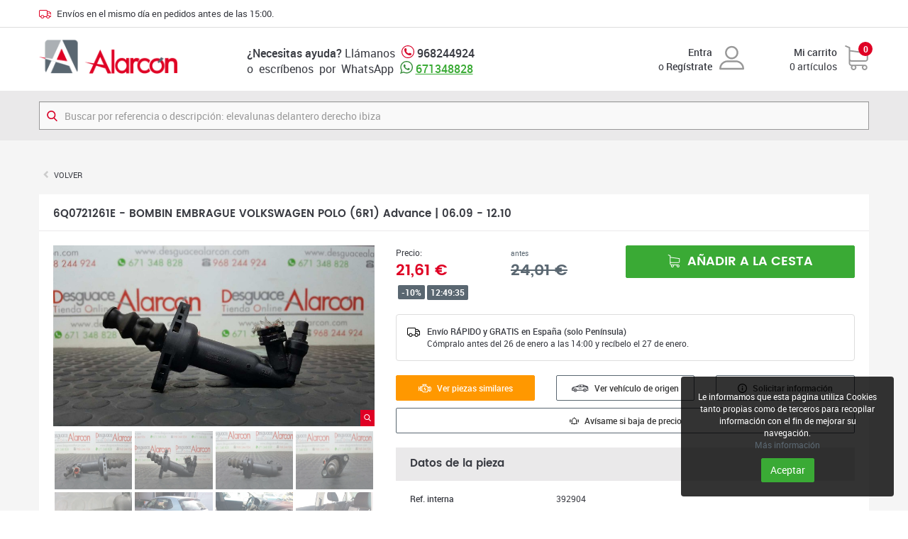

--- FILE ---
content_type: text/html; charset=UTF-8
request_url: https://www.desguacealarcon.com/bombin-embrague-volkswagen-polo-6r1-advance-62009-122010_81683
body_size: 9105
content:
<!DOCTYPE HTML>
<html lang="es">
<head>
	
	<meta http-equiv="content-Type" content="text/html; charset=utf-8">
	<meta name="viewport" content="width=device-width, initial-scale=1, maximum-scale=1, user-scalable=no">
	<meta name="robots" content="index, follow"/>
	<title>6Q0721261E - BOMBIN EMBRAGUE VOLKSWAGEN POLO (6R1) Advance   |   06.09 - 12.10</title>
	<meta name="description" content="6Q0721261E | BOMBIN EMBRAGUE VOLKSWAGEN POLO (6R1) Advance   |   06.09 - 12.10">
	<link rel="image_src" href="https://www.desguacealarcon.com/img-productos/imagenes/p-bombin-embrague-volkswagen-polo-6r1-advance-62009-122010_81683-2.jpg">
<link rel="shortcut icon" href="https://www.desguacealarcon.com/favicon.ico">
	<link href="https://www.desguacealarcon.com/css/bootstrap.min.css?v=1514450383" rel="stylesheet" type="text/css">
	<link href="https://www.desguacealarcon.com/css/magnific-popup.css?v=1514450383" rel="stylesheet" type="text/css">
	<link href="https://www.desguacealarcon.com/css/estilos.css?v=1665509684" rel="stylesheet" type="text/css">
		<script>
        (function(w,d,s,r,n){w.TrustpilotObject=n;w[n]=w[n]||function(){(w[n].q=w[n].q||[]).push(arguments)};
            a=d.createElement(s);a.async=1;a.src=r;a.type='text/java'+s;f=d.getElementsByTagName(s)[0];
            f.parentNode.insertBefore(a,f)})(window,document,'script', 'https://invitejs.trustpilot.com/tp.min.js', 'tp');
            tp('register', 'T1SV8WGf10hXaDfd');
</script>

<script async src="https://pagead2.googlesyndication.com/pagead/js/adsbygoogle.js?client=ca-pub-4716762124211168"
     crossorigin="anonymous"></script>
		<!-- Google Analytics -->
	<script async src="https://www.googletagmanager.com/gtag/js?id=G-LSBLQ1H008"></script>
	<script>
	window.dataLayer = window.dataLayer || [];
	function gtag(){dataLayer.push(arguments);}
	gtag('js', new Date());

	gtag('config', 'G-LSBLQ1H008');
	</script>
<script async src="https://www.googletagmanager.com/gtag/js?id=AW-323353341">
</script>
	<script>
	  window.dataLayer = window.dataLayer || [];
	  function gtag(){dataLayer.push(arguments);}
	  gtag('js', new Date());

	  gtag('config', 'AW-323353341');
	</script>
	<!-- Google Tag Manager -->
	<script>(function(w,d,s,l,i){w[l]=w[l]||[];w[l].push({'gtm.start':
	new Date().getTime(),event:'gtm.js'});var f=d.getElementsByTagName(s)[0],
	j=d.createElement(s),dl=l!='dataLayer'?'&l='+l:'';j.async=true;j.src=
	'https://www.googletagmanager.com/gtm.js?id='+i+dl;f.parentNode.insertBefore(j,f);
	})(window,document,'script','dataLayer','GTM-P55P74P');</script>
	<!-- End Google Tag Manager -->
	<!-- Event snippet for Compra conversion page -->
	<script>
	  gtag('event', 'conversion', {
	      'send_to': 'AW-323353341/NA2ICMKhu5gbEP31l5oB',
	      'value': 1.0,
	      'currency': 'EUR',
	      'transaction_id': ''
	  });
	</script>

	
</head>

<body>

<!-- Google Tag Manager (noscript) -->
<noscript><iframe src="https://www.googletagmanager.com/ns.html?id=GTM-P55P74P"
height="0" width="0" style="display:none;visibility:hidden"></iframe></noscript>
<!-- End Google Tag Manager (noscript) -->



<div class="header-auxiliar">
	<div class="container">
	<img src="https://www.desguacealarcon.com/imagenes/envios.svg"> <span>Envíos en el mismo día en pedidos antes de las 15:00.</b></span>
	</div>
</div>

<div class="menu-movil visible-xs">

	<a href="https://www.desguacealarcon.com/" class="logo"><img src="https://www.desguacealarcon.com/imagenes/logo-es.png"></a>

	<a href="tel:968244924" class="tel-xs"><img src="https://www.desguacealarcon.com/imagenes/telefono.svg"></a>
	<a href="https://api.whatsapp.com/send?phone=34671348828" class="whatsapp"><img src="https://www.desguacealarcon.com/imagenes/whatsapp.svg"></a>


	<div class="botones-compra">

		 
			<a href="https://www.desguacealarcon.com/area-clientes/acceder" class="boton-usuario"><img src="https://www.desguacealarcon.com/imagenes/usuario.svg"></a>

		
		<a href="https://www.desguacealarcon.com/carrito" class="boton-carrito"> <img src="https://www.desguacealarcon.com/imagenes/carrito.svg"> <span class="num-productos bgp" data-carrito="numproductos">0</span></a>
	
	</div>

</div>

<div class="menu-usuario">
	<a href="https://www.desguacealarcon.com/area-clientes">Mi cuenta</a>
	<a href="https://www.desguacealarcon.com/area-clientes/salir">Salir</a>
</div>

<div class="wrapper">

	<header class="hidden-xs">
		<div class="container">
			<div class="col logo">
				<a href="https://www.desguacealarcon.com/"><img itemprop="logo" src="https://www.desguacealarcon.com/imagenes/logo-es.png" alt="Alarcón. Desguace online de recambios de ocasión para coche"></a>
			</div><div class="col telefono">
				<strong>¿Necesitas ayuda?</strong> Llámanos <img src="https://www.desguacealarcon.com/imagenes/telefono.svg"> <strong>968244924</strong><br>
				o&nbsp; escríbenos&nbsp;  por &nbsp;WhatsApp <img src="https://www.desguacealarcon.com/imagenes/whatsapp.svg"> <strong><a class="tel-md" target="_blank" href="https://web.whatsapp.com/send?phone=34671348828">671348828</a></strong>
			</div><div class="col usuario">
									<div class="media">
						<div class="media-body text-right">
							<strong><a href="https://www.desguacealarcon.com/area-clientes/acceder">  Entra</a></strong><br>
							o <strong><a href="https://www.desguacealarcon.com/area-clientes/alta"> Regístrate</a></strong>
						</div>
						<div class="media-right text-right">
							<img src="https://www.desguacealarcon.com/imagenes/usuario.svg">
						</div>
					</div>
							</div><div class="col carrito-cabecera">
				<a href="https://www.desguacealarcon.com/carrito">
					<div class="media">
						<div class="media-body text-right">
							<strong>Mi carrito</strong><br><span data-carrito="numproductos">0</span> artículos						</div>
						<div class="media-right text-right">
							<div class="img-carrito"><img src="https://www.desguacealarcon.com/imagenes/carrito.svg"></div>
						</div>
						<span class="num-productos bgp font-bold" data-carrito="numproductos">0</span>
					</div>
				</a>
			</div>
		</div>
	</header>

	<div class="buscador bgs">
		<div class="container">
			<div class="contene-buscador">
				<img src="https://www.desguacealarcon.com/imagenes/lupa.svg">
				<form action="https://www.desguacealarcon.com/search">
					<input type="search" id="BuscadorTexto" name="Texto" class="form-control" placeholder="Buscar por referencia o descripción: elevalunas delantero derecho ibiza" value="" required>
					<button class="hidden" type="submit"></button>
				</form>
			</div>
		</div>
	</div>

	<div class="cuerpo">
		<div class="ficha-producto container">
	<div class="breadcrumb breadcrumb-r"><li><a href="javascript:history.back(1)" class="text-uppercase">Volver</a></li></div>
	<div class="caja-titulo"><h1 class="h3">6Q0721261E - BOMBIN EMBRAGUE VOLKSWAGEN POLO (6R1) Advance   |   06.09 - 12.10</h1></div>
	<div class="caja">
		<div class="row">
			<div class="col-sm-5">
				<div class="galeria" id="visor-producto">
					<div class="visor lightbox-galeria">
													<div class="imagen">
								<a href="https://www.desguacealarcon.com/img-productos/ampliadas/p-bombin-embrague-volkswagen-polo-6r1-advance-62009-122010_81683-1.jpg" class="zoom bgp"><img src="https://www.desguacealarcon.com/imagenes/zoom.svg"></a>
								<div class="altura"></div><img src="https://www.desguacealarcon.com/img-productos/imagenes/p-bombin-embrague-volkswagen-polo-6r1-advance-62009-122010_81683-1.jpg">							</div>
													<div class="imagen active">
								<a href="https://www.desguacealarcon.com/img-productos/ampliadas/p-bombin-embrague-volkswagen-polo-6r1-advance-62009-122010_81683-2.jpg" class="zoom bgp"><img src="https://www.desguacealarcon.com/imagenes/zoom.svg"></a>
								<div class="altura"></div><img src="https://www.desguacealarcon.com/img-productos/imagenes/p-bombin-embrague-volkswagen-polo-6r1-advance-62009-122010_81683-2.jpg">							</div>
													<div class="imagen">
								<a href="https://www.desguacealarcon.com/img-productos/ampliadas/p-bombin-embrague-volkswagen-polo-6r1-advance-62009-122010_81683-3.jpg" class="zoom bgp"><img src="https://www.desguacealarcon.com/imagenes/zoom.svg"></a>
								<div class="altura"></div><img src="https://www.desguacealarcon.com/img-productos/imagenes/p-bombin-embrague-volkswagen-polo-6r1-advance-62009-122010_81683-3.jpg">							</div>
													<div class="imagen">
								<a href="https://www.desguacealarcon.com/img-productos/ampliadas/p-bombin-embrague-volkswagen-polo-6r1-advance-62009-122010_81683-4.jpg" class="zoom bgp"><img src="https://www.desguacealarcon.com/imagenes/zoom.svg"></a>
								<div class="altura"></div><img src="https://www.desguacealarcon.com/img-productos/imagenes/p-bombin-embrague-volkswagen-polo-6r1-advance-62009-122010_81683-4.jpg">							</div>
													<div class="imagen">
								<a href="https://www.desguacealarcon.com/img-productos/ampliadas/p-bombin-embrague-volkswagen-polo-6r1-advance-62009-122010_81683-5.jpg" class="zoom bgp"><img src="https://www.desguacealarcon.com/imagenes/zoom.svg"></a>
								<div class="altura"></div><img src="https://www.desguacealarcon.com/img-productos/imagenes/p-bombin-embrague-volkswagen-polo-6r1-advance-62009-122010_81683-5.jpg">							</div>
													<div class="imagen">
								<a href="https://www.desguacealarcon.com/img-productos/ampliadas/v-865-1.jpg" class="zoom bgp"><img src="https://www.desguacealarcon.com/imagenes/zoom.svg"></a>
								<div class="altura"></div><img src="https://www.desguacealarcon.com/img-productos/imagenes/v-865-1.jpg">							</div>
													<div class="imagen">
								<a href="https://www.desguacealarcon.com/img-productos/ampliadas/v-865-2.jpg" class="zoom bgp"><img src="https://www.desguacealarcon.com/imagenes/zoom.svg"></a>
								<div class="altura"></div><img src="https://www.desguacealarcon.com/img-productos/imagenes/v-865-2.jpg">							</div>
													<div class="imagen">
								<a href="https://www.desguacealarcon.com/img-productos/ampliadas/v-865-3.jpg" class="zoom bgp"><img src="https://www.desguacealarcon.com/imagenes/zoom.svg"></a>
								<div class="altura"></div><img src="https://www.desguacealarcon.com/img-productos/imagenes/v-865-3.jpg">							</div>
													<div class="imagen">
								<a href="https://www.desguacealarcon.com/img-productos/ampliadas/v-865-4.jpg" class="zoom bgp"><img src="https://www.desguacealarcon.com/imagenes/zoom.svg"></a>
								<div class="altura"></div><img src="https://www.desguacealarcon.com/img-productos/imagenes/v-865-4.jpg">							</div>
													<div class="imagen">
								<a href="https://www.desguacealarcon.com/img-productos/ampliadas/v-865-5.jpg" class="zoom bgp"><img src="https://www.desguacealarcon.com/imagenes/zoom.svg"></a>
								<div class="altura"></div><img src="https://www.desguacealarcon.com/img-productos/imagenes/v-865-5.jpg">							</div>
													<div class="imagen">
								<a href="https://www.desguacealarcon.com/img-productos/ampliadas/v-865-6.jpg" class="zoom bgp"><img src="https://www.desguacealarcon.com/imagenes/zoom.svg"></a>
								<div class="altura"></div><img src="https://www.desguacealarcon.com/img-productos/imagenes/v-865-6.jpg">							</div>
													<div class="imagen">
								<a href="https://www.desguacealarcon.com/img-productos/ampliadas/v-865-7.jpg" class="zoom bgp"><img src="https://www.desguacealarcon.com/imagenes/zoom.svg"></a>
								<div class="altura"></div><img src="https://www.desguacealarcon.com/img-productos/imagenes/v-865-7.jpg">							</div>
													<div class="imagen">
								<a href="https://www.desguacealarcon.com/img-productos/ampliadas/v-865-8.jpg" class="zoom bgp"><img src="https://www.desguacealarcon.com/imagenes/zoom.svg"></a>
								<div class="altura"></div><img src="https://www.desguacealarcon.com/img-productos/imagenes/v-865-8.jpg">							</div>
													<div class="imagen">
								<a href="https://www.desguacealarcon.com/img-productos/ampliadas/v-865-9.jpg" class="zoom bgp"><img src="https://www.desguacealarcon.com/imagenes/zoom.svg"></a>
								<div class="altura"></div><img src="https://www.desguacealarcon.com/img-productos/imagenes/v-865-9.jpg">							</div>
													<div class="imagen">
								<a href="https://www.desguacealarcon.com/img-productos/ampliadas/v-865-10.jpg" class="zoom bgp"><img src="https://www.desguacealarcon.com/imagenes/zoom.svg"></a>
								<div class="altura"></div><img src="https://www.desguacealarcon.com/img-productos/imagenes/v-865-10.jpg">							</div>
													<div class="imagen">
								<a href="https://www.desguacealarcon.com/img-productos/ampliadas/v-865-11.jpg" class="zoom bgp"><img src="https://www.desguacealarcon.com/imagenes/zoom.svg"></a>
								<div class="altura"></div><img src="https://www.desguacealarcon.com/img-productos/imagenes/v-865-11.jpg">							</div>
													<div class="imagen">
								<a href="https://www.desguacealarcon.com/img-productos/ampliadas/v-865-12.jpg" class="zoom bgp"><img src="https://www.desguacealarcon.com/imagenes/zoom.svg"></a>
								<div class="altura"></div><img src="https://www.desguacealarcon.com/img-productos/imagenes/v-865-12.jpg">							</div>
													<div class="imagen">
								<a href="https://www.desguacealarcon.com/img-productos/ampliadas/v-865-13.jpg" class="zoom bgp"><img src="https://www.desguacealarcon.com/imagenes/zoom.svg"></a>
								<div class="altura"></div><img src="https://www.desguacealarcon.com/img-productos/imagenes/v-865-13.jpg">							</div>
													<div class="imagen">
								<a href="https://www.desguacealarcon.com/img-productos/ampliadas/v-865-14.jpg" class="zoom bgp"><img src="https://www.desguacealarcon.com/imagenes/zoom.svg"></a>
								<div class="altura"></div><img src="https://www.desguacealarcon.com/img-productos/imagenes/v-865-14.jpg">							</div>
													<div class="imagen">
								<a href="https://www.desguacealarcon.com/img-productos/ampliadas/v-865-15.jpg" class="zoom bgp"><img src="https://www.desguacealarcon.com/imagenes/zoom.svg"></a>
								<div class="altura"></div><img src="https://www.desguacealarcon.com/img-productos/imagenes/v-865-15.jpg">							</div>
													<div class="imagen">
								<a href="https://www.desguacealarcon.com/img-productos/ampliadas/v-865-16.jpg" class="zoom bgp"><img src="https://www.desguacealarcon.com/imagenes/zoom.svg"></a>
								<div class="altura"></div><img src="https://www.desguacealarcon.com/img-productos/imagenes/v-865-16.jpg">							</div>
													<div class="imagen">
								<a href="https://www.desguacealarcon.com/img-productos/ampliadas/v-865-17.jpg" class="zoom bgp"><img src="https://www.desguacealarcon.com/imagenes/zoom.svg"></a>
								<div class="altura"></div><img src="https://www.desguacealarcon.com/img-productos/imagenes/v-865-17.jpg">							</div>
											</div>
											<div class="miniaturas"><div class="col"><a class="miniatura"><img src="https://www.desguacealarcon.com/img-productos/miniaturas/p-bombin-embrague-volkswagen-polo-6r1-advance-62009-122010_81683-1.jpg"></a></div><div class="col"><a class="miniatura"><img src="https://www.desguacealarcon.com/img-productos/miniaturas/p-bombin-embrague-volkswagen-polo-6r1-advance-62009-122010_81683-2.jpg"></a></div><div class="col"><a class="miniatura"><img src="https://www.desguacealarcon.com/img-productos/miniaturas/p-bombin-embrague-volkswagen-polo-6r1-advance-62009-122010_81683-3.jpg"></a></div><div class="col"><a class="miniatura"><img src="https://www.desguacealarcon.com/img-productos/miniaturas/p-bombin-embrague-volkswagen-polo-6r1-advance-62009-122010_81683-4.jpg"></a></div><div class="col"><a class="miniatura"><img src="https://www.desguacealarcon.com/img-productos/miniaturas/p-bombin-embrague-volkswagen-polo-6r1-advance-62009-122010_81683-5.jpg"></a></div><div class="col"><a class="miniatura"><img src="https://www.desguacealarcon.com/img-productos/miniaturas/v-865-1.jpg"></a></div><div class="col"><a class="miniatura"><img src="https://www.desguacealarcon.com/img-productos/miniaturas/v-865-2.jpg"></a></div><div class="col"><a class="miniatura"><img src="https://www.desguacealarcon.com/img-productos/miniaturas/v-865-3.jpg"></a></div><div class="col"><a class="miniatura"><img src="https://www.desguacealarcon.com/img-productos/miniaturas/v-865-4.jpg"></a></div><div class="col"><a class="miniatura"><img src="https://www.desguacealarcon.com/img-productos/miniaturas/v-865-5.jpg"></a></div><div class="col"><a class="miniatura"><img src="https://www.desguacealarcon.com/img-productos/miniaturas/v-865-6.jpg"></a></div><div class="col"><a class="miniatura"><img src="https://www.desguacealarcon.com/img-productos/miniaturas/v-865-7.jpg"></a></div><div class="col"><a class="miniatura"><img src="https://www.desguacealarcon.com/img-productos/miniaturas/v-865-8.jpg"></a></div><div class="col"><a class="miniatura"><img src="https://www.desguacealarcon.com/img-productos/miniaturas/v-865-9.jpg"></a></div><div class="col"><a class="miniatura"><img src="https://www.desguacealarcon.com/img-productos/miniaturas/v-865-10.jpg"></a></div><div class="col"><a class="miniatura"><img src="https://www.desguacealarcon.com/img-productos/miniaturas/v-865-11.jpg"></a></div><div class="col"><a class="miniatura"><img src="https://www.desguacealarcon.com/img-productos/miniaturas/v-865-12.jpg"></a></div><div class="col"><a class="miniatura"><img src="https://www.desguacealarcon.com/img-productos/miniaturas/v-865-13.jpg"></a></div><div class="col"><a class="miniatura"><img src="https://www.desguacealarcon.com/img-productos/miniaturas/v-865-14.jpg"></a></div><div class="col"><a class="miniatura"><img src="https://www.desguacealarcon.com/img-productos/miniaturas/v-865-15.jpg"></a></div><div class="col"><a class="miniatura"><img src="https://www.desguacealarcon.com/img-productos/miniaturas/v-865-16.jpg"></a></div><div class="col"><a class="miniatura"><img src="https://www.desguacealarcon.com/img-productos/miniaturas/v-865-17.jpg"></a></div>						</div>
						<script>
							window.onload = function ()
							{
								$("#visor-producto").visor ();
							};
						</script>
									</div>
			</div>

			<div class="col-sm-7">

				<!--accion-->
				<form method="post">
											<input type="hidden" name="Accion" value="Comprar">
					
					<input type="hidden" name="Producto" value="81683">

																	<div class="col precio">
							
							
							<small>Precio:</span><br>
							
							<span class="precio-ahora pop-semibold primario">21,61 <span>€</span></span>
							
							
															<div>
								<small class="descuento">-10%</small> <span class="cuentaatras-descuento" countdown></span>
								</div>
														
						</div><div class="col precio-antes secundario">
							<small>antes</small><br><del class="pop-semibold">24,01 €</del></div><div class="col accion">

															<button type="submit" class="btn btn-primario btn-lg btn-block text-uppercase pop-semibold"><img src="https://www.desguacealarcon.com/imagenes/btn-comprar.svg"> Añadir a la cesta</button>
													</div>
						
						<div class="p"></div>

						<div class="envio-gratis alert alert-default">
							<div class="media">
								<div class="media-left"><svg version="1.1" id="Capa_1" xmlns="http://www.w3.org/2000/svg" xmlns:xlink="http://www.w3.org/1999/xlink" x="0px" y="0px" viewBox="-164 42.3 512 372.3" style="enable-background:new -164 42.3 512 372.3;" xml:space="preserve"><path class="st0" d="M343.6,183.2l-80.3-80.3c-2.8-2.8-6.6-4.4-10.6-4.4h-65.3v-1.1c0-30.4-24.7-55.2-55.2-55.2h-241c-30.4,0-55.2,24.7-55.2,55.2v200.8c0,30.4,24.7,55.2,55.2,55.2h10.6c7,34.3,37.4,60.3,73.7,60.3c36.4,0,66.8-25.9,73.7-60.3h85.5c7,34.3,37.4,60.3,73.7,60.3s66.8-25.9,73.7-60.3H333c8.3,0,15-6.7,15-15V193.9C348,189.9,346.4,186.1,343.6,183.2z M246.5,128.5l50.3,50.3H187.3v-50.3H246.5z M-134,298.3V97.4c0-13.9,11.3-25.2,25.2-25.2h241c13.9,0,25.2,11.3,25.2,25.2v185.9c-11.3,10.5-19.4,24.4-22.6,40.1H49.3c-7-34.3-37.4-60.3-73.7-60.3s-66.8,25.9-73.7,60.3h-10.6C-122.7,323.4-134,312.2-134,298.3z M-24.5,383.7c-24.9,0-45.2-20.3-45.2-45.3c0-24.9,20.3-45.3,45.2-45.3c25,0,45.3,20.3,45.3,45.3C20.8,363.4,0.5,383.7-24.5,383.7z M208.5,383.7c-25,0-45.3-20.3-45.3-45.3c0-24.9,20.3-45.3,45.3-45.3c24.9,0,45.3,20.3,45.3,45.3C253.7,363.4,233.4,383.7,208.5,383.7z M282.2,323.4c-7-34.3-37.4-60.3-73.7-60.3c-7.3,0-14.4,1.1-21.2,3.1v-57.4H318v114.6L282.2,323.4L282.2,323.4z"/></svg></div>
								<div class="media-body">
									<b>Envío RÁPIDO y GRATIS en España (solo Península) <br></b>
									<span>Cómpralo antes del 26 de enero a las 14:00 y recíbelo el 27 de enero.</span></div>
							</div>
						</div>

				</form>
				<!--fin accion-->

				
					<div class="acciones">	
						<div class="row">
							<div class="col-sm-4"><a href="https://www.desguacealarcon.com/search?RefFab=6Q0721261E" class="btn btn-consultar btn-sm btn-block font-semibold"><img src="https://www.desguacealarcon.com/imagenes/referenciaw.svg"> Ver piezas similares</a></div>
							<div class="col-sm-4"><a href="https://www.desguacealarcon.com/vehiculos/volkswagen-polo-6r1-2010-advance_865" class="btn btn-default btn-sm btn-block font-semibold"><img src="https://www.desguacealarcon.com/imagenes/vehiculo.svg"> Ver vehículo de origen</a></div>
							<div class="col-sm-4"><button type="button" class="btn btn-default btn-sm btn-block font-semibold" data-toggle="modal" data-target="#modal-info"><img src="https://www.desguacealarcon.com/imagenes/info.svg"> Solicitar información</button></div>
							<div class="col-sm-12 seguimiento-precio"><a href="https://www.desguacealarcon.com/bombin-embrague-volkswagen-polo-6r1-advance-62009-122010_81683/seguimiento" class="btn btn-default btn-sm btn-block font-semibold"><img src="https://www.desguacealarcon.com/imagenes/aviso-precio.svg"> Avísame si baja de precio</a></div>
						</div>
					</div>
	

					<!-- campos -->

					<div class="caja-titulo bgs"><h3>Datos de la pieza</h3></div>

					<div class="campos">	
						<div class="row">
							<div class="col-sm-4 col-xs-6"><b>Ref. interna</b></div><div class="col-sm-8 col-xs-6">392904</div>
							<div class="col-xs-12"><span class="linea"></span></div>
							<div class="col-sm-4 col-xs-6"><b>Ref. fabricante</b></div><div class="col-sm-8 col-xs-6">
								<span>6Q0721261E</span>
																							</div>
							
							
							<div class="col-xs-12"><span class="linea"></span></div>

							<div class="col-sm-4 col-xs-6"><b>Observaciones</b></div><div class="col-sm-8 col-xs-6 observaciones">COMPROBADO. BUEN ESTADO </div>
						</div>
					</div>

					<div class="caja-titulo bgs"><h3>Versión del vehículo</h3></div>

					<div class="campos">
						<div class="row">
							<div class="col-sm-4 col-xs-6"><b>Versión</b></div><div class="col-sm-8 col-xs-6">Advance</div>
							<div class="col-xs-12"><span class="linea"></span></div>
							<div class="col-sm-4 col-xs-6"><b>Motor</b></div><div class="col-sm-8 col-xs-6">Motor 1,6 Ltr. - 55 kW TDI</div>
							<div class="col-xs-12"><span class="linea"></span></div>
							<div class="col-sm-4 col-xs-6"><b>Potencia</b></div><div class="col-sm-8 col-xs-6">75 CV</div>
							<div class="col-xs-12"><span class="linea"></span></div>
							<div class="col-sm-4 col-xs-6"><b>Cambio</b></div><div class="col-sm-8 col-xs-6 observaciones">Caja de cambios 5 velocidades</div>
						</div>
					</div>

											<div class="caja-titulo bgs"><h3>Datos del vehículo</h3></div>

						<div class="campos">	
							<div class="row">
								<div class="col-sm-2"><b>Marca</b></div><div class="col-sm-10">VOLKSWAGEN</div>
								<div class="col-xs-12"><span class="linea"></span></div>
								<div class="col-sm-2 col-xs-6"><b>Bastidor</b></div><div class="col-sm-4 col-xs-6">WVWZZZ6RZAY183913</div>
								<div class="col-sm-2 col-xs-6"><b>Motor</b></div><div class="col-sm-4 col-xs-6">CAYA</div>
								<div class="col-xs-12"><span class="linea"></span></div>
								<div class="col-sm-2 col-xs-6"><b>Cambio</b></div><div class="col-sm-4 col-xs-6">KFK</div>
								<div class="col-sm-2 col-xs-6"><b>Km</b></div><div class="col-sm-4 col-xs-6">1</div>
								<div class="col-xs-12"><span class="linea"></span></div>
								<div class="col-sm-2 col-xs-6"><b>Color</b></div><div class="col-sm-4 col-xs-6">GRIS PLATA 8E / A7W</div>
								<div class="col-sm-2 col-xs-6"><b>Año</b></div><div class="col-sm-4 col-xs-6">2010</div>
								<div class="col-xs-12"><span class="linea"></span></div>
								<div class="col-sm-3 col-xs-6"><b>Observaciones</b></div><div class="col-sm-9 col-xs-6 observaciones">motor comprobado en buenas condiciones</div>
							</div>
						</div>
									
				<!-- fin campos -->

				<div class="caja-titulo bgs"><h3>Nuestro compromiso</h3></div>

				<div class="iconos">
					<div class="row">
						<div class="col-sm-3 col-xs-6"><img src="https://www.desguacealarcon.com/imagenes/cat.svg"><p>Centro CAT<br>autorizado</p></div>
						<div class="col-sm-3 col-xs-6"><img src="https://www.desguacealarcon.com/imagenes/express.svg"><p>Entrega express<br>24/48 horas</p></div>
						<div class="col-sm-3 col-xs-6"><img src="https://www.desguacealarcon.com/imagenes/like.svg"><p>Satisfacción<br>o reembolso</p></div>
						<div class="col-sm-3 col-xs-6"><img src="https://www.desguacealarcon.com/imagenes/pago-seguro.svg"><p>Pago 100%<br>seguro</p></div>
					</div>
				</div>


				

			</div>
		</div>

	</div>
</div>
		
<div class="modal fade" id="modal-info" tabindex="-1" role="dialog" aria-labelledby="modal-info-titulo">
	<div class="modal-dialog" role="document">
		<div class="modal-content">
			<div class="modal-header">
				<button type="button" class="close" data-dismiss="modal" aria-label="Cerrar"><span aria-hidden="true">&times;</span></button>
				<h5 class="modal-title pop-semibold" id="modal-info-titulo">392904 - BOMBIN EMBRAGUE VOLKSWAGEN POLO (6R1) Advance   |   06.09...</h5>
			</div>
			<div class="modal-body">
				<form method="post" action="https://www.desguacealarcon.com/bombin-embrague-volkswagen-polo-6r1-advance-62009-122010_81683/solicitar-informacion">
					<input type="hidden" name="Accion" value="Enviar">
					<div class="row">

						<div class="col-sm-4">
							<div class="form-group"><label for="txtnombre" class=" sr-only">Nombre</label><input type="text" class="form-control" name="nombre" id="txtnombre" value="" maxlength="100" autofocus required placeholder="Nombre"></div>						</div>

						<div class="col-sm-4">
							<div class="form-group"><label for="txtemail" class=" sr-only">Correo electrónico</label><input type="email" class="form-control" name="email" id="txtemail" value="" maxlength="100" required placeholder="Correo electrónico"></div>						</div>

						<div class="col-sm-4">
							<div class="form-group"><label for="txttelefono" class=" sr-only">Teléfono</label><input type="text" class="form-control" name="telefono" id="txttelefono" value="" maxlength="20" required placeholder="Teléfono"></div>						</div>

						<div class="col-sm-4">
							<div class="form-group"><label for="selpais" class=" sr-only">País</label><select class="form-control" name="pais" id="selpais"><option value="">Selecciona país</option><option value="2">Afghanistan</option><option value="3">Albania</option><option value="4">Algeria</option><option value="5">American Samoa</option><option value="6">Andorra</option><option value="7">Angola</option><option value="8">Anguilla</option><option value="9">Antarctica</option><option value="10">Antigua and Barbuda</option><option value="11">Argentina</option><option value="12">Armenia</option><option value="13">Aruba</option><option value="14">Australia</option><option value="15">Austria</option><option value="16">Azerbaijan</option><option value="17">Bahamas</option><option value="18">Bahrain</option><option value="19">Bangladesh</option><option value="20">Barbados</option><option value="21">Belarus</option><option value="22">Belgium</option><option value="23">Belize</option><option value="24">Benin</option><option value="25">Bermuda</option><option value="26">Bhutan</option><option value="27">Bolivia</option><option value="28">Bosnia and Herzegowina</option><option value="29">Botswana</option><option value="30">Bouvet Island</option><option value="31">Brazil</option><option value="32">British Indian Ocean Territory</option><option value="33">Brunei Darussalam</option><option value="34">Bulgaria</option><option value="35">Burkina Faso</option><option value="36">Burundi</option><option value="37">Cambodia</option><option value="38">Cameroon</option><option value="39">Canada</option><option value="40">Cape Verde</option><option value="41">Cayman Islands</option><option value="42">Central African Republic</option><option value="43">Chad</option><option value="44">Chile</option><option value="45">China</option><option value="46">Christmas Island</option><option value="47">Cocos (Keeling) Islands</option><option value="48">Colombia</option><option value="49">Comoros</option><option value="50">Congo</option><option value="51">Congo,  the Democratic Republic of the</option><option value="52">Cook Islands</option><option value="53">Costa Rica</option><option value="54">Cote d'Ivoire</option><option value="55">Croatia (Hrvatska)</option><option value="56">Cuba</option><option value="57">Cyprus</option><option value="58">Czech Republic</option><option value="59">Denmark</option><option value="60">Deutschland</option><option value="61">Djibouti</option><option value="62">Dominica</option><option value="63">Dominican Republic</option><option value="64">Ecuador</option><option value="65">Egypt</option><option value="66">El Salvador</option><option value="67">Equatorial Guinea</option><option value="68">Eritrea</option><option value="1" selected>España</option><option value="69">Estonia</option><option value="70">Ethiopia</option><option value="71">Falkland Islands (Malvinas)</option><option value="72">Faroe Islands</option><option value="73">Fiji</option><option value="74">Finland</option><option value="75">France</option><option value="76">French Guiana</option><option value="77">French Polynesia</option><option value="78">French Southern Territories</option><option value="79">Gabon</option><option value="80">Gambia</option><option value="81">Georgia</option><option value="82">Ghana</option><option value="83">Gibraltar</option><option value="84">Greece</option><option value="85">Greenland</option><option value="86">Grenada</option><option value="87">Guadeloupe</option><option value="88">Guam</option><option value="89">Guatemala</option><option value="90">Guinea</option><option value="91">Guinea-Bissau</option><option value="92">Guyana</option><option value="93">Haiti</option><option value="94">Heard and Mc Donald Islands</option><option value="95">Holy See (Vatican City State)</option><option value="96">Honduras</option><option value="97">Hong Kong</option><option value="98">Hungary</option><option value="99">Iceland</option><option value="100">India</option><option value="101">Indonesia</option><option value="102">Iran (Islamic Republic of)</option><option value="103">Iraq</option><option value="104">Ireland</option><option value="105">Israel</option><option value="106">Italy</option><option value="107">Jamaica</option><option value="108">Japan</option><option value="109">Jordan</option><option value="110">Kazakhstan</option><option value="111">Kenya</option><option value="112">Kiribati</option><option value="113">Korea,  Democratic People's Republic of</option><option value="114">Korea,  Republic of</option><option value="115">Kuwait</option><option value="116">Kyrgyzstan</option><option value="117">Lao People's Democratic Republic</option><option value="118">Latvia</option><option value="119">Lebanon</option><option value="120">Lesotho</option><option value="121">Liberia</option><option value="122">Libyan Arab Jamahiriya</option><option value="123">Liechtenstein</option><option value="124">Lithuania</option><option value="125">Luxembourg</option><option value="126">Macau</option><option value="127">Macedonia,  The Former Yugoslav Republic of</option><option value="128">Madagascar</option><option value="129">Malawi</option><option value="130">Malaysia</option><option value="131">Maldives</option><option value="132">Mali</option><option value="133">Malta</option><option value="134">Marshall Islands</option><option value="135">Martinique</option><option value="136">Mauritania</option><option value="137">Mauritius</option><option value="138">Mayotte</option><option value="139">Mexico</option><option value="140">Micronesia, Federated States of</option><option value="141">Moldova, Republic of</option><option value="142">Monaco</option><option value="143">Mongolia</option><option value="144">Montenegro</option><option value="145">Montserrat</option><option value="146">Morocco</option><option value="147">Mozambique</option><option value="148">Myanmar</option><option value="149">Namibia</option><option value="150">Nauru</option><option value="151">Nepal</option><option value="152">Netherlands</option><option value="153">Netherlands Antilles</option><option value="154">New Caledonia</option><option value="155">New Zealand</option><option value="156">Nicaragua</option><option value="157">Niger</option><option value="158">Nigeria</option><option value="159">Niue</option><option value="160">Norfolk Island</option><option value="161">Northern Mariana Islands</option><option value="162">Norway</option><option value="163">Oman</option><option value="164">Pakistan</option><option value="165">Palau</option><option value="166">Palestine,  State of</option><option value="167">Panama</option><option value="168">Papua New Guinea</option><option value="169">Paraguay</option><option value="170">Peru</option><option value="171">Philippines</option><option value="172">Pitcairn</option><option value="173">Poland</option><option value="174">Portugal</option><option value="175">Puerto Rico</option><option value="176">Qatar</option><option value="177">Reunion</option><option value="178">Romania</option><option value="179">Russian Federation</option><option value="180">Rwanda</option><option value="181">Saint Helena</option><option value="182">Saint Kitts and Nevis</option><option value="183">Saint Lucia</option><option value="184">Saint Pierre and Miquelon</option><option value="185">Saint Vincent and the Grenadines</option><option value="186">Samoa</option><option value="187">San Marino</option><option value="188">Sao Tome and Principe</option><option value="189">Saudi Arabia</option><option value="190">Senegal</option><option value="191">Serbia</option><option value="192">Seychelles</option><option value="193">Sierra Leone</option><option value="194">Singapore</option><option value="195">Slovakia (Slovak Republic)</option><option value="196">Slovenia</option><option value="197">Solomon Islands</option><option value="198">Somalia</option><option value="199">South Africa</option><option value="200">South Georgia and the South Sandwich Islands</option><option value="201">South Sudan</option><option value="202">Sri Lanka</option><option value="203">Sudan</option><option value="204">Suriname</option><option value="205">Svalbard and Jan Mayen Islands</option><option value="206">Swaziland</option><option value="207">Sweden</option><option value="208">Switzerland</option><option value="209">Syrian Arab Republic</option><option value="210">Taiwan,  Province of China</option><option value="211">Tajikistan</option><option value="212">Tanzania,  United Republic of</option><option value="213">Thailand</option><option value="214">Timor-Leste</option><option value="215">Togo</option><option value="216">Tokelau</option><option value="217">Tonga</option><option value="218">Trinidad and Tobago</option><option value="219">Tunisia</option><option value="220">Turkey</option><option value="221">Turkmenistan</option><option value="222">Turks and Caicos Islands</option><option value="223">Tuvalu</option><option value="224">Uganda</option><option value="225">Ukraine</option><option value="226">United Arab Emirates</option><option value="227">United Kingdom</option><option value="228">United States</option><option value="229">United States Minor Outlying Islands</option><option value="230">Uruguay</option><option value="231">Uzbekistan</option><option value="232">Vanuatu</option><option value="233">Venezuela</option><option value="234">Viet Nam</option><option value="235">Virgin Islands (British)</option><option value="236">Virgin Islands (U.S.)</option><option value="237">Wallis and Futuna Islands</option><option value="238">Western Sahara</option><option value="239">Yemen</option><option value="240">Zambia</option><option value="241">Zimbabwe</option></select></div>						</div>

						<div class="col-sm-4">
							<div class="form-group"><label for="txtpoblacion" class=" sr-only">Población</label><input type="text" class="form-control" name="poblacion" id="txtpoblacion" value="" maxlength="100" placeholder="Población"></div>						</div>

						<div class="col-sm-4">
							<div class="form-group"><label for="txtbastidor" class=" sr-only">Nº bastidor o matrícula</label><input type="text" class="form-control" name="bastidor" id="txtbastidor" value="" maxlength="100" placeholder="Nº bastidor o matrícula"></div>						</div>
					</div>

					<div class="form-group"><label for="txtcomentarios" class=" sr-only">Comentarios</label><textarea class="form-control" name="comentarios" id="txtcomentarios" placeholder="Comentarios"></textarea></div>
					<div class="checkbox"><label><input type="checkbox" name="AceptaCondiciones" id="chAceptaCondiciones" value="1" required> He leído y acepto la <a target="_blank" class="link" href="https://www.desguacealarcon.com/i/politica-de-privacidad">política de privacidad</a></label></div>
											<div class="g-recaptcha" data-sitekey="6LfctkYUAAAAAF795n4j0ChX3zsLZHV34KvmVlRM"></div>
					
					<button type="submit" class="btn btn-primario">Enviar</button>

				</form>
			</div>
		</div>
	</div>
</div>

<script type="application/ld+json">
            {
              "@context": "https://schema.org/", 
              "@type": "Product", 
              "name": "BOMBIN EMBRAGUE VOLKSWAGEN POLO (6R1) Advance   |   06.09 - 12.10",
              "image": "https://www.desguacealarcon.com/img-productos/imagenes/p-bombin-embrague-volkswagen-polo-6r1-advance-62009-122010_81683-2.jpg",
              "description": "COMPROBADO. BUEN ESTADO ",
			  "brand": {
					"@type": "Brand",
					"name": "VOLKSWAGEN"
				},
			  "sku": "392904",
              "mpn": "6Q0721261E",
              "offers": {
                "@type": "Offer",
                "url": "https://www.desguacealarcon.com/bombin-embrague-volkswagen-polo-6r1-advance-62009-122010_81683",
                "priceCurrency": "EUR",
                "price": "21.61",
                "availability": "https://schema.org/InStock",
                "itemCondition": "https://schema.org/UsedCondition"
              },
              "aggregateRating": {
                "@type": "AggregateRating",
                "ratingValue": "4.5",
                "bestRating": "5",
                "worstRating": "1",
                "ratingCount": "1345"
              }
            }
</script>	</div>

	<div class="contene-resenas">
		<div class="container">

			<div class="resenas">
				<script src="https://apps.elfsight.com/p/platform.js" defer></script>
				<div class="elfsight-app-4f9e1358-8e39-4d1f-b48b-c6ed524e0b6f"></div>
			</div>

		</div>
	</div>

	<div class="acceso-directo">
        
		<div class="container">
			<div class="row">
				<!--columna-->
				<div class="col-sm-4">
					<div class="media">
						<div class="media-left">
							<img src="https://www.desguacealarcon.com/imagenes/encontrar-pieza.svg">
						</div>
						<div class="media-body">
							<h3>¿No encuentras una pieza?</h3>
							<p class="pop-light">Si no encuentras una pieza en nuestro almacén virtual puedes solicitarla a través de nuestro formulario y te avisaremos en cuanto esté disponible.</p>
							<a class="ver-todo pop-semibold" href="https://www.desguacealarcon.com/solicitar-pieza">Solicitar pieza &rsaquo;</a>
						</div>
					</div>
				</div>

				<!--columna-->
				<div class="col-sm-4">
					<div class="media">
						<div class="media-left">
							<img src="https://www.desguacealarcon.com/imagenes/tasaciones.svg">
						</div>
						<div class="media-body">
							<h3>Tasaciones y bajas</h3>
							<p class="pop-light">Tasamos tu vehículo gestionándote la tramitación de la baja definitiva en la DGT y haciéndote efectivo el pago a la recogida del vehículo.</p>
							<a class="ver-todo pop-semibold" href="https://www.desguacealarcon.com/tasaciones-bajas">Solicitar tasación &rsaquo;</a>
						</div>
					</div>
				</div>

				<!--columna-->
				<div class="col-sm-4">
					<div class="media">
						<div class="media-left">
							<img src="https://www.desguacealarcon.com/imagenes/movil.svg">
						</div>
						<div class="media-body">
							<h3>Te llamamos</h3>
							<p class="pop-light">Déjanos tu teléfono y  nuestros expertos te llamaran dentro de nuestro horario comercial. De Lunes a Viernes de 8.00 a 14.00 y de 16.00 a 20.00.</p>
							<a class="ver-todo pop-semibold" href="https://www.desguacealarcon.com/te-llamamos">Solicitar llamada &rsaquo;</a>
						</div>
					</div>
				</div>
			</div>
		</div>
        
	</div>

	<footer class="bgp">
		<div class="container">
			<div class="row">
				
				<div class="col-sm-7">
					<nav class="menu"><ul class="nivel-0 menu" id="menu">


	<li class="primero">
		<a class="enlace" href="https://www.desguacealarcon.com/i/sobre-nosotros">
			Sobre nosotros		</a>
			</li>


	<li>
		<a class="enlace" href="https://www.desguacealarcon.com/i/contacto">
			Contacto		</a>
			</li>


	<li class="ultimo">
		<a class="enlace" href="https://www.desguacealarcon.com/i/blog">
			Blog		</a>
			</li>


</ul></nav>
				</div>

				<div class="col-sm-2 social">
											<a href="https://www.facebook.com/alarcondesguace" target="_blank"><img src="https://www.desguacealarcon.com/imagenes/facebook.svg"></a>
											<a href="https://twitter.com/DesguaceAlarcon" target="_blank"><img src="https://www.desguacealarcon.com/imagenes/twitter.svg"></a>
											<a href="https://www.youtube.com/channel/UCVQ6vZ7umLQuHL7NKWPbnlA" target="_blank"><img src="https://www.desguacealarcon.com/imagenes/youtube.svg"></a>
											<a href="https://www.instagram.com/desguace_alarcon/" target="_blank"><img src="https://www.desguacealarcon.com/imagenes/instagram.svg"></a>
									</div>

				<div class="col-sm-3 formas-de-pago">
					<img src="https://www.desguacealarcon.com/imagenes/visa.svg">
					<img src="https://www.desguacealarcon.com/imagenes/mastercard.svg">
					<img src="https://www.desguacealarcon.com/imagenes/paypal.svg">
				</div>

			</div>

			<hr>

			<div class="firma">
				<div class="row">
					<div class="col-sm-6">
						© 2026 <span itemscope itemtype="http://schema.org/LocalBusiness"><span itemprop="name">Desguace Alarcón</span>. <br class="visible-xs"><span itemprop="address" itemscope itemtype="http://schema.org/PostalAddress"><span itemprop="streetAddress">Carril los Serranos</span>, <span itemprop="postalCode">30160</span> <span itemprop="addressLocality">Murcia</span> (<span itemprop="addressRegion">Murcia</span>) <span class="hidden-xs">-</span> <br class="visible-xs">Tel. <span itemprop="telephone">968 24 49 24</span></span><meta itemprop="image" content="https://www.desguacealarcon.com/imagenes/general.jpg" /><meta itemprop="priceRange" content="€€€" /></span>
					</div>
					<div class="col-sm-6">
						<nav class="legal"><ul class="nivel-0 menu" id="menu">


	<li class="primero">
		<a class="enlace" href="https://www.desguacealarcon.com/i/aviso-legal">
			Aviso legal		</a>
			</li>


	<li>
		<a class="enlace" href="https://www.desguacealarcon.com/i/politica-de-privacidad">
			Política de privacidad		</a>
			</li>


	<li>
		<a class="enlace" href="https://www.desguacealarcon.com/i/politica-de-cookies">
			Política de cookies		</a>
			</li>


	<li class="ultimo">
		<a class="enlace" href="https://www.desguacealarcon.com/i/condiciones-y-garantias">
			Condiciones y Garantías		</a>
			</li>


</ul></nav>
					</div>
				</div>
			</div>
		</div>

	</footer>
	
	<div class="modal fade" id="modal" tabindex="-1" role="dialog" aria-labelledby="modal-titulo">
		<div class="modal-dialog" role="document">
			<div class="modal-content">
				<div class="modal-header">
					<button type="button" class="close" data-dismiss="modal" aria-label="Cerrar"><span aria-hidden="true">&times;</span></button>
					<h5 class="modal-title pop-semibold" id="modal-titulo"></h5>
				</div>
				<div class="modal-body"></div>
			</div>
		</div>
	</div>

	<div id="capaAceptaCookies">

	<p>Le informamos que esta página utiliza Cookies tanto propias como de terceros para recopilar información con el fin de mejorar su navegación.
	
	<br><a class="secundario" href="https://www.desguacealarcon.com/i/politica-de-cookies">Más información</a></p>

	<a id="botonAceptarCookies" class="btn btn-primario">Aceptar</a>
	
</div>

<script type="text/javascript">
	window.onload = function ()
	{
		$("#botonAceptarCookies").one ("click", function ()
		{
			$("#capaAceptaCookies").fadeOut ({duration: 300});
		});
	};
</script>


</div>

<!--[if lt IE 9]>
	<script src="https://www.desguacealarcon.com/js/html5shiv.js"></script>
	<script src="https://www.desguacealarcon.com/js/respond.min.js"></script>
<![endif]-->

<script type="text/javascript" src="https://www.desguacealarcon.com/js/jquery.min.js?v=1514450391"></script>
<script type="text/javascript" src="https://www.desguacealarcon.com/js/bootstrap.min.js?v=1514450390"></script>
<script type="text/javascript" src="https://www.desguacealarcon.com/js/jquery.magnific-popup.js?v=1514450390"></script>
<script type="text/javascript" src="https://www.desguacealarcon.com/js/jquery.form.min.js?v=1514450390"></script>
<script type="text/javascript" src="https://www.desguacealarcon.com/js/controles-min.js?v=1515436659"></script>
<script type="text/javascript" src="https://www.desguacealarcon.com/js/controles-ad.js?v=1665073663"></script>
<script type="text/javascript" src="https://www.desguacealarcon.com/js/textos-es.js?v=1654598834"></script>
<script type="text/javascript" src="https://www.desguacealarcon.com/js/producto.js?v=1514450391"></script>
<script type="text/javascript" src="https://www.google.com/recaptcha/api.js"></script>

</body>
</html>


--- FILE ---
content_type: text/html; charset=utf-8
request_url: https://www.google.com/recaptcha/api2/anchor?ar=1&k=6LfctkYUAAAAAF795n4j0ChX3zsLZHV34KvmVlRM&co=aHR0cHM6Ly93d3cuZGVzZ3VhY2VhbGFyY29uLmNvbTo0NDM.&hl=en&v=PoyoqOPhxBO7pBk68S4YbpHZ&size=normal&anchor-ms=20000&execute-ms=30000&cb=ag2enojba5m
body_size: 49595
content:
<!DOCTYPE HTML><html dir="ltr" lang="en"><head><meta http-equiv="Content-Type" content="text/html; charset=UTF-8">
<meta http-equiv="X-UA-Compatible" content="IE=edge">
<title>reCAPTCHA</title>
<style type="text/css">
/* cyrillic-ext */
@font-face {
  font-family: 'Roboto';
  font-style: normal;
  font-weight: 400;
  font-stretch: 100%;
  src: url(//fonts.gstatic.com/s/roboto/v48/KFO7CnqEu92Fr1ME7kSn66aGLdTylUAMa3GUBHMdazTgWw.woff2) format('woff2');
  unicode-range: U+0460-052F, U+1C80-1C8A, U+20B4, U+2DE0-2DFF, U+A640-A69F, U+FE2E-FE2F;
}
/* cyrillic */
@font-face {
  font-family: 'Roboto';
  font-style: normal;
  font-weight: 400;
  font-stretch: 100%;
  src: url(//fonts.gstatic.com/s/roboto/v48/KFO7CnqEu92Fr1ME7kSn66aGLdTylUAMa3iUBHMdazTgWw.woff2) format('woff2');
  unicode-range: U+0301, U+0400-045F, U+0490-0491, U+04B0-04B1, U+2116;
}
/* greek-ext */
@font-face {
  font-family: 'Roboto';
  font-style: normal;
  font-weight: 400;
  font-stretch: 100%;
  src: url(//fonts.gstatic.com/s/roboto/v48/KFO7CnqEu92Fr1ME7kSn66aGLdTylUAMa3CUBHMdazTgWw.woff2) format('woff2');
  unicode-range: U+1F00-1FFF;
}
/* greek */
@font-face {
  font-family: 'Roboto';
  font-style: normal;
  font-weight: 400;
  font-stretch: 100%;
  src: url(//fonts.gstatic.com/s/roboto/v48/KFO7CnqEu92Fr1ME7kSn66aGLdTylUAMa3-UBHMdazTgWw.woff2) format('woff2');
  unicode-range: U+0370-0377, U+037A-037F, U+0384-038A, U+038C, U+038E-03A1, U+03A3-03FF;
}
/* math */
@font-face {
  font-family: 'Roboto';
  font-style: normal;
  font-weight: 400;
  font-stretch: 100%;
  src: url(//fonts.gstatic.com/s/roboto/v48/KFO7CnqEu92Fr1ME7kSn66aGLdTylUAMawCUBHMdazTgWw.woff2) format('woff2');
  unicode-range: U+0302-0303, U+0305, U+0307-0308, U+0310, U+0312, U+0315, U+031A, U+0326-0327, U+032C, U+032F-0330, U+0332-0333, U+0338, U+033A, U+0346, U+034D, U+0391-03A1, U+03A3-03A9, U+03B1-03C9, U+03D1, U+03D5-03D6, U+03F0-03F1, U+03F4-03F5, U+2016-2017, U+2034-2038, U+203C, U+2040, U+2043, U+2047, U+2050, U+2057, U+205F, U+2070-2071, U+2074-208E, U+2090-209C, U+20D0-20DC, U+20E1, U+20E5-20EF, U+2100-2112, U+2114-2115, U+2117-2121, U+2123-214F, U+2190, U+2192, U+2194-21AE, U+21B0-21E5, U+21F1-21F2, U+21F4-2211, U+2213-2214, U+2216-22FF, U+2308-230B, U+2310, U+2319, U+231C-2321, U+2336-237A, U+237C, U+2395, U+239B-23B7, U+23D0, U+23DC-23E1, U+2474-2475, U+25AF, U+25B3, U+25B7, U+25BD, U+25C1, U+25CA, U+25CC, U+25FB, U+266D-266F, U+27C0-27FF, U+2900-2AFF, U+2B0E-2B11, U+2B30-2B4C, U+2BFE, U+3030, U+FF5B, U+FF5D, U+1D400-1D7FF, U+1EE00-1EEFF;
}
/* symbols */
@font-face {
  font-family: 'Roboto';
  font-style: normal;
  font-weight: 400;
  font-stretch: 100%;
  src: url(//fonts.gstatic.com/s/roboto/v48/KFO7CnqEu92Fr1ME7kSn66aGLdTylUAMaxKUBHMdazTgWw.woff2) format('woff2');
  unicode-range: U+0001-000C, U+000E-001F, U+007F-009F, U+20DD-20E0, U+20E2-20E4, U+2150-218F, U+2190, U+2192, U+2194-2199, U+21AF, U+21E6-21F0, U+21F3, U+2218-2219, U+2299, U+22C4-22C6, U+2300-243F, U+2440-244A, U+2460-24FF, U+25A0-27BF, U+2800-28FF, U+2921-2922, U+2981, U+29BF, U+29EB, U+2B00-2BFF, U+4DC0-4DFF, U+FFF9-FFFB, U+10140-1018E, U+10190-1019C, U+101A0, U+101D0-101FD, U+102E0-102FB, U+10E60-10E7E, U+1D2C0-1D2D3, U+1D2E0-1D37F, U+1F000-1F0FF, U+1F100-1F1AD, U+1F1E6-1F1FF, U+1F30D-1F30F, U+1F315, U+1F31C, U+1F31E, U+1F320-1F32C, U+1F336, U+1F378, U+1F37D, U+1F382, U+1F393-1F39F, U+1F3A7-1F3A8, U+1F3AC-1F3AF, U+1F3C2, U+1F3C4-1F3C6, U+1F3CA-1F3CE, U+1F3D4-1F3E0, U+1F3ED, U+1F3F1-1F3F3, U+1F3F5-1F3F7, U+1F408, U+1F415, U+1F41F, U+1F426, U+1F43F, U+1F441-1F442, U+1F444, U+1F446-1F449, U+1F44C-1F44E, U+1F453, U+1F46A, U+1F47D, U+1F4A3, U+1F4B0, U+1F4B3, U+1F4B9, U+1F4BB, U+1F4BF, U+1F4C8-1F4CB, U+1F4D6, U+1F4DA, U+1F4DF, U+1F4E3-1F4E6, U+1F4EA-1F4ED, U+1F4F7, U+1F4F9-1F4FB, U+1F4FD-1F4FE, U+1F503, U+1F507-1F50B, U+1F50D, U+1F512-1F513, U+1F53E-1F54A, U+1F54F-1F5FA, U+1F610, U+1F650-1F67F, U+1F687, U+1F68D, U+1F691, U+1F694, U+1F698, U+1F6AD, U+1F6B2, U+1F6B9-1F6BA, U+1F6BC, U+1F6C6-1F6CF, U+1F6D3-1F6D7, U+1F6E0-1F6EA, U+1F6F0-1F6F3, U+1F6F7-1F6FC, U+1F700-1F7FF, U+1F800-1F80B, U+1F810-1F847, U+1F850-1F859, U+1F860-1F887, U+1F890-1F8AD, U+1F8B0-1F8BB, U+1F8C0-1F8C1, U+1F900-1F90B, U+1F93B, U+1F946, U+1F984, U+1F996, U+1F9E9, U+1FA00-1FA6F, U+1FA70-1FA7C, U+1FA80-1FA89, U+1FA8F-1FAC6, U+1FACE-1FADC, U+1FADF-1FAE9, U+1FAF0-1FAF8, U+1FB00-1FBFF;
}
/* vietnamese */
@font-face {
  font-family: 'Roboto';
  font-style: normal;
  font-weight: 400;
  font-stretch: 100%;
  src: url(//fonts.gstatic.com/s/roboto/v48/KFO7CnqEu92Fr1ME7kSn66aGLdTylUAMa3OUBHMdazTgWw.woff2) format('woff2');
  unicode-range: U+0102-0103, U+0110-0111, U+0128-0129, U+0168-0169, U+01A0-01A1, U+01AF-01B0, U+0300-0301, U+0303-0304, U+0308-0309, U+0323, U+0329, U+1EA0-1EF9, U+20AB;
}
/* latin-ext */
@font-face {
  font-family: 'Roboto';
  font-style: normal;
  font-weight: 400;
  font-stretch: 100%;
  src: url(//fonts.gstatic.com/s/roboto/v48/KFO7CnqEu92Fr1ME7kSn66aGLdTylUAMa3KUBHMdazTgWw.woff2) format('woff2');
  unicode-range: U+0100-02BA, U+02BD-02C5, U+02C7-02CC, U+02CE-02D7, U+02DD-02FF, U+0304, U+0308, U+0329, U+1D00-1DBF, U+1E00-1E9F, U+1EF2-1EFF, U+2020, U+20A0-20AB, U+20AD-20C0, U+2113, U+2C60-2C7F, U+A720-A7FF;
}
/* latin */
@font-face {
  font-family: 'Roboto';
  font-style: normal;
  font-weight: 400;
  font-stretch: 100%;
  src: url(//fonts.gstatic.com/s/roboto/v48/KFO7CnqEu92Fr1ME7kSn66aGLdTylUAMa3yUBHMdazQ.woff2) format('woff2');
  unicode-range: U+0000-00FF, U+0131, U+0152-0153, U+02BB-02BC, U+02C6, U+02DA, U+02DC, U+0304, U+0308, U+0329, U+2000-206F, U+20AC, U+2122, U+2191, U+2193, U+2212, U+2215, U+FEFF, U+FFFD;
}
/* cyrillic-ext */
@font-face {
  font-family: 'Roboto';
  font-style: normal;
  font-weight: 500;
  font-stretch: 100%;
  src: url(//fonts.gstatic.com/s/roboto/v48/KFO7CnqEu92Fr1ME7kSn66aGLdTylUAMa3GUBHMdazTgWw.woff2) format('woff2');
  unicode-range: U+0460-052F, U+1C80-1C8A, U+20B4, U+2DE0-2DFF, U+A640-A69F, U+FE2E-FE2F;
}
/* cyrillic */
@font-face {
  font-family: 'Roboto';
  font-style: normal;
  font-weight: 500;
  font-stretch: 100%;
  src: url(//fonts.gstatic.com/s/roboto/v48/KFO7CnqEu92Fr1ME7kSn66aGLdTylUAMa3iUBHMdazTgWw.woff2) format('woff2');
  unicode-range: U+0301, U+0400-045F, U+0490-0491, U+04B0-04B1, U+2116;
}
/* greek-ext */
@font-face {
  font-family: 'Roboto';
  font-style: normal;
  font-weight: 500;
  font-stretch: 100%;
  src: url(//fonts.gstatic.com/s/roboto/v48/KFO7CnqEu92Fr1ME7kSn66aGLdTylUAMa3CUBHMdazTgWw.woff2) format('woff2');
  unicode-range: U+1F00-1FFF;
}
/* greek */
@font-face {
  font-family: 'Roboto';
  font-style: normal;
  font-weight: 500;
  font-stretch: 100%;
  src: url(//fonts.gstatic.com/s/roboto/v48/KFO7CnqEu92Fr1ME7kSn66aGLdTylUAMa3-UBHMdazTgWw.woff2) format('woff2');
  unicode-range: U+0370-0377, U+037A-037F, U+0384-038A, U+038C, U+038E-03A1, U+03A3-03FF;
}
/* math */
@font-face {
  font-family: 'Roboto';
  font-style: normal;
  font-weight: 500;
  font-stretch: 100%;
  src: url(//fonts.gstatic.com/s/roboto/v48/KFO7CnqEu92Fr1ME7kSn66aGLdTylUAMawCUBHMdazTgWw.woff2) format('woff2');
  unicode-range: U+0302-0303, U+0305, U+0307-0308, U+0310, U+0312, U+0315, U+031A, U+0326-0327, U+032C, U+032F-0330, U+0332-0333, U+0338, U+033A, U+0346, U+034D, U+0391-03A1, U+03A3-03A9, U+03B1-03C9, U+03D1, U+03D5-03D6, U+03F0-03F1, U+03F4-03F5, U+2016-2017, U+2034-2038, U+203C, U+2040, U+2043, U+2047, U+2050, U+2057, U+205F, U+2070-2071, U+2074-208E, U+2090-209C, U+20D0-20DC, U+20E1, U+20E5-20EF, U+2100-2112, U+2114-2115, U+2117-2121, U+2123-214F, U+2190, U+2192, U+2194-21AE, U+21B0-21E5, U+21F1-21F2, U+21F4-2211, U+2213-2214, U+2216-22FF, U+2308-230B, U+2310, U+2319, U+231C-2321, U+2336-237A, U+237C, U+2395, U+239B-23B7, U+23D0, U+23DC-23E1, U+2474-2475, U+25AF, U+25B3, U+25B7, U+25BD, U+25C1, U+25CA, U+25CC, U+25FB, U+266D-266F, U+27C0-27FF, U+2900-2AFF, U+2B0E-2B11, U+2B30-2B4C, U+2BFE, U+3030, U+FF5B, U+FF5D, U+1D400-1D7FF, U+1EE00-1EEFF;
}
/* symbols */
@font-face {
  font-family: 'Roboto';
  font-style: normal;
  font-weight: 500;
  font-stretch: 100%;
  src: url(//fonts.gstatic.com/s/roboto/v48/KFO7CnqEu92Fr1ME7kSn66aGLdTylUAMaxKUBHMdazTgWw.woff2) format('woff2');
  unicode-range: U+0001-000C, U+000E-001F, U+007F-009F, U+20DD-20E0, U+20E2-20E4, U+2150-218F, U+2190, U+2192, U+2194-2199, U+21AF, U+21E6-21F0, U+21F3, U+2218-2219, U+2299, U+22C4-22C6, U+2300-243F, U+2440-244A, U+2460-24FF, U+25A0-27BF, U+2800-28FF, U+2921-2922, U+2981, U+29BF, U+29EB, U+2B00-2BFF, U+4DC0-4DFF, U+FFF9-FFFB, U+10140-1018E, U+10190-1019C, U+101A0, U+101D0-101FD, U+102E0-102FB, U+10E60-10E7E, U+1D2C0-1D2D3, U+1D2E0-1D37F, U+1F000-1F0FF, U+1F100-1F1AD, U+1F1E6-1F1FF, U+1F30D-1F30F, U+1F315, U+1F31C, U+1F31E, U+1F320-1F32C, U+1F336, U+1F378, U+1F37D, U+1F382, U+1F393-1F39F, U+1F3A7-1F3A8, U+1F3AC-1F3AF, U+1F3C2, U+1F3C4-1F3C6, U+1F3CA-1F3CE, U+1F3D4-1F3E0, U+1F3ED, U+1F3F1-1F3F3, U+1F3F5-1F3F7, U+1F408, U+1F415, U+1F41F, U+1F426, U+1F43F, U+1F441-1F442, U+1F444, U+1F446-1F449, U+1F44C-1F44E, U+1F453, U+1F46A, U+1F47D, U+1F4A3, U+1F4B0, U+1F4B3, U+1F4B9, U+1F4BB, U+1F4BF, U+1F4C8-1F4CB, U+1F4D6, U+1F4DA, U+1F4DF, U+1F4E3-1F4E6, U+1F4EA-1F4ED, U+1F4F7, U+1F4F9-1F4FB, U+1F4FD-1F4FE, U+1F503, U+1F507-1F50B, U+1F50D, U+1F512-1F513, U+1F53E-1F54A, U+1F54F-1F5FA, U+1F610, U+1F650-1F67F, U+1F687, U+1F68D, U+1F691, U+1F694, U+1F698, U+1F6AD, U+1F6B2, U+1F6B9-1F6BA, U+1F6BC, U+1F6C6-1F6CF, U+1F6D3-1F6D7, U+1F6E0-1F6EA, U+1F6F0-1F6F3, U+1F6F7-1F6FC, U+1F700-1F7FF, U+1F800-1F80B, U+1F810-1F847, U+1F850-1F859, U+1F860-1F887, U+1F890-1F8AD, U+1F8B0-1F8BB, U+1F8C0-1F8C1, U+1F900-1F90B, U+1F93B, U+1F946, U+1F984, U+1F996, U+1F9E9, U+1FA00-1FA6F, U+1FA70-1FA7C, U+1FA80-1FA89, U+1FA8F-1FAC6, U+1FACE-1FADC, U+1FADF-1FAE9, U+1FAF0-1FAF8, U+1FB00-1FBFF;
}
/* vietnamese */
@font-face {
  font-family: 'Roboto';
  font-style: normal;
  font-weight: 500;
  font-stretch: 100%;
  src: url(//fonts.gstatic.com/s/roboto/v48/KFO7CnqEu92Fr1ME7kSn66aGLdTylUAMa3OUBHMdazTgWw.woff2) format('woff2');
  unicode-range: U+0102-0103, U+0110-0111, U+0128-0129, U+0168-0169, U+01A0-01A1, U+01AF-01B0, U+0300-0301, U+0303-0304, U+0308-0309, U+0323, U+0329, U+1EA0-1EF9, U+20AB;
}
/* latin-ext */
@font-face {
  font-family: 'Roboto';
  font-style: normal;
  font-weight: 500;
  font-stretch: 100%;
  src: url(//fonts.gstatic.com/s/roboto/v48/KFO7CnqEu92Fr1ME7kSn66aGLdTylUAMa3KUBHMdazTgWw.woff2) format('woff2');
  unicode-range: U+0100-02BA, U+02BD-02C5, U+02C7-02CC, U+02CE-02D7, U+02DD-02FF, U+0304, U+0308, U+0329, U+1D00-1DBF, U+1E00-1E9F, U+1EF2-1EFF, U+2020, U+20A0-20AB, U+20AD-20C0, U+2113, U+2C60-2C7F, U+A720-A7FF;
}
/* latin */
@font-face {
  font-family: 'Roboto';
  font-style: normal;
  font-weight: 500;
  font-stretch: 100%;
  src: url(//fonts.gstatic.com/s/roboto/v48/KFO7CnqEu92Fr1ME7kSn66aGLdTylUAMa3yUBHMdazQ.woff2) format('woff2');
  unicode-range: U+0000-00FF, U+0131, U+0152-0153, U+02BB-02BC, U+02C6, U+02DA, U+02DC, U+0304, U+0308, U+0329, U+2000-206F, U+20AC, U+2122, U+2191, U+2193, U+2212, U+2215, U+FEFF, U+FFFD;
}
/* cyrillic-ext */
@font-face {
  font-family: 'Roboto';
  font-style: normal;
  font-weight: 900;
  font-stretch: 100%;
  src: url(//fonts.gstatic.com/s/roboto/v48/KFO7CnqEu92Fr1ME7kSn66aGLdTylUAMa3GUBHMdazTgWw.woff2) format('woff2');
  unicode-range: U+0460-052F, U+1C80-1C8A, U+20B4, U+2DE0-2DFF, U+A640-A69F, U+FE2E-FE2F;
}
/* cyrillic */
@font-face {
  font-family: 'Roboto';
  font-style: normal;
  font-weight: 900;
  font-stretch: 100%;
  src: url(//fonts.gstatic.com/s/roboto/v48/KFO7CnqEu92Fr1ME7kSn66aGLdTylUAMa3iUBHMdazTgWw.woff2) format('woff2');
  unicode-range: U+0301, U+0400-045F, U+0490-0491, U+04B0-04B1, U+2116;
}
/* greek-ext */
@font-face {
  font-family: 'Roboto';
  font-style: normal;
  font-weight: 900;
  font-stretch: 100%;
  src: url(//fonts.gstatic.com/s/roboto/v48/KFO7CnqEu92Fr1ME7kSn66aGLdTylUAMa3CUBHMdazTgWw.woff2) format('woff2');
  unicode-range: U+1F00-1FFF;
}
/* greek */
@font-face {
  font-family: 'Roboto';
  font-style: normal;
  font-weight: 900;
  font-stretch: 100%;
  src: url(//fonts.gstatic.com/s/roboto/v48/KFO7CnqEu92Fr1ME7kSn66aGLdTylUAMa3-UBHMdazTgWw.woff2) format('woff2');
  unicode-range: U+0370-0377, U+037A-037F, U+0384-038A, U+038C, U+038E-03A1, U+03A3-03FF;
}
/* math */
@font-face {
  font-family: 'Roboto';
  font-style: normal;
  font-weight: 900;
  font-stretch: 100%;
  src: url(//fonts.gstatic.com/s/roboto/v48/KFO7CnqEu92Fr1ME7kSn66aGLdTylUAMawCUBHMdazTgWw.woff2) format('woff2');
  unicode-range: U+0302-0303, U+0305, U+0307-0308, U+0310, U+0312, U+0315, U+031A, U+0326-0327, U+032C, U+032F-0330, U+0332-0333, U+0338, U+033A, U+0346, U+034D, U+0391-03A1, U+03A3-03A9, U+03B1-03C9, U+03D1, U+03D5-03D6, U+03F0-03F1, U+03F4-03F5, U+2016-2017, U+2034-2038, U+203C, U+2040, U+2043, U+2047, U+2050, U+2057, U+205F, U+2070-2071, U+2074-208E, U+2090-209C, U+20D0-20DC, U+20E1, U+20E5-20EF, U+2100-2112, U+2114-2115, U+2117-2121, U+2123-214F, U+2190, U+2192, U+2194-21AE, U+21B0-21E5, U+21F1-21F2, U+21F4-2211, U+2213-2214, U+2216-22FF, U+2308-230B, U+2310, U+2319, U+231C-2321, U+2336-237A, U+237C, U+2395, U+239B-23B7, U+23D0, U+23DC-23E1, U+2474-2475, U+25AF, U+25B3, U+25B7, U+25BD, U+25C1, U+25CA, U+25CC, U+25FB, U+266D-266F, U+27C0-27FF, U+2900-2AFF, U+2B0E-2B11, U+2B30-2B4C, U+2BFE, U+3030, U+FF5B, U+FF5D, U+1D400-1D7FF, U+1EE00-1EEFF;
}
/* symbols */
@font-face {
  font-family: 'Roboto';
  font-style: normal;
  font-weight: 900;
  font-stretch: 100%;
  src: url(//fonts.gstatic.com/s/roboto/v48/KFO7CnqEu92Fr1ME7kSn66aGLdTylUAMaxKUBHMdazTgWw.woff2) format('woff2');
  unicode-range: U+0001-000C, U+000E-001F, U+007F-009F, U+20DD-20E0, U+20E2-20E4, U+2150-218F, U+2190, U+2192, U+2194-2199, U+21AF, U+21E6-21F0, U+21F3, U+2218-2219, U+2299, U+22C4-22C6, U+2300-243F, U+2440-244A, U+2460-24FF, U+25A0-27BF, U+2800-28FF, U+2921-2922, U+2981, U+29BF, U+29EB, U+2B00-2BFF, U+4DC0-4DFF, U+FFF9-FFFB, U+10140-1018E, U+10190-1019C, U+101A0, U+101D0-101FD, U+102E0-102FB, U+10E60-10E7E, U+1D2C0-1D2D3, U+1D2E0-1D37F, U+1F000-1F0FF, U+1F100-1F1AD, U+1F1E6-1F1FF, U+1F30D-1F30F, U+1F315, U+1F31C, U+1F31E, U+1F320-1F32C, U+1F336, U+1F378, U+1F37D, U+1F382, U+1F393-1F39F, U+1F3A7-1F3A8, U+1F3AC-1F3AF, U+1F3C2, U+1F3C4-1F3C6, U+1F3CA-1F3CE, U+1F3D4-1F3E0, U+1F3ED, U+1F3F1-1F3F3, U+1F3F5-1F3F7, U+1F408, U+1F415, U+1F41F, U+1F426, U+1F43F, U+1F441-1F442, U+1F444, U+1F446-1F449, U+1F44C-1F44E, U+1F453, U+1F46A, U+1F47D, U+1F4A3, U+1F4B0, U+1F4B3, U+1F4B9, U+1F4BB, U+1F4BF, U+1F4C8-1F4CB, U+1F4D6, U+1F4DA, U+1F4DF, U+1F4E3-1F4E6, U+1F4EA-1F4ED, U+1F4F7, U+1F4F9-1F4FB, U+1F4FD-1F4FE, U+1F503, U+1F507-1F50B, U+1F50D, U+1F512-1F513, U+1F53E-1F54A, U+1F54F-1F5FA, U+1F610, U+1F650-1F67F, U+1F687, U+1F68D, U+1F691, U+1F694, U+1F698, U+1F6AD, U+1F6B2, U+1F6B9-1F6BA, U+1F6BC, U+1F6C6-1F6CF, U+1F6D3-1F6D7, U+1F6E0-1F6EA, U+1F6F0-1F6F3, U+1F6F7-1F6FC, U+1F700-1F7FF, U+1F800-1F80B, U+1F810-1F847, U+1F850-1F859, U+1F860-1F887, U+1F890-1F8AD, U+1F8B0-1F8BB, U+1F8C0-1F8C1, U+1F900-1F90B, U+1F93B, U+1F946, U+1F984, U+1F996, U+1F9E9, U+1FA00-1FA6F, U+1FA70-1FA7C, U+1FA80-1FA89, U+1FA8F-1FAC6, U+1FACE-1FADC, U+1FADF-1FAE9, U+1FAF0-1FAF8, U+1FB00-1FBFF;
}
/* vietnamese */
@font-face {
  font-family: 'Roboto';
  font-style: normal;
  font-weight: 900;
  font-stretch: 100%;
  src: url(//fonts.gstatic.com/s/roboto/v48/KFO7CnqEu92Fr1ME7kSn66aGLdTylUAMa3OUBHMdazTgWw.woff2) format('woff2');
  unicode-range: U+0102-0103, U+0110-0111, U+0128-0129, U+0168-0169, U+01A0-01A1, U+01AF-01B0, U+0300-0301, U+0303-0304, U+0308-0309, U+0323, U+0329, U+1EA0-1EF9, U+20AB;
}
/* latin-ext */
@font-face {
  font-family: 'Roboto';
  font-style: normal;
  font-weight: 900;
  font-stretch: 100%;
  src: url(//fonts.gstatic.com/s/roboto/v48/KFO7CnqEu92Fr1ME7kSn66aGLdTylUAMa3KUBHMdazTgWw.woff2) format('woff2');
  unicode-range: U+0100-02BA, U+02BD-02C5, U+02C7-02CC, U+02CE-02D7, U+02DD-02FF, U+0304, U+0308, U+0329, U+1D00-1DBF, U+1E00-1E9F, U+1EF2-1EFF, U+2020, U+20A0-20AB, U+20AD-20C0, U+2113, U+2C60-2C7F, U+A720-A7FF;
}
/* latin */
@font-face {
  font-family: 'Roboto';
  font-style: normal;
  font-weight: 900;
  font-stretch: 100%;
  src: url(//fonts.gstatic.com/s/roboto/v48/KFO7CnqEu92Fr1ME7kSn66aGLdTylUAMa3yUBHMdazQ.woff2) format('woff2');
  unicode-range: U+0000-00FF, U+0131, U+0152-0153, U+02BB-02BC, U+02C6, U+02DA, U+02DC, U+0304, U+0308, U+0329, U+2000-206F, U+20AC, U+2122, U+2191, U+2193, U+2212, U+2215, U+FEFF, U+FFFD;
}

</style>
<link rel="stylesheet" type="text/css" href="https://www.gstatic.com/recaptcha/releases/PoyoqOPhxBO7pBk68S4YbpHZ/styles__ltr.css">
<script nonce="4ysmZkXTvE1TMW2KkIX90g" type="text/javascript">window['__recaptcha_api'] = 'https://www.google.com/recaptcha/api2/';</script>
<script type="text/javascript" src="https://www.gstatic.com/recaptcha/releases/PoyoqOPhxBO7pBk68S4YbpHZ/recaptcha__en.js" nonce="4ysmZkXTvE1TMW2KkIX90g">
      
    </script></head>
<body><div id="rc-anchor-alert" class="rc-anchor-alert"></div>
<input type="hidden" id="recaptcha-token" value="[base64]">
<script type="text/javascript" nonce="4ysmZkXTvE1TMW2KkIX90g">
      recaptcha.anchor.Main.init("[\x22ainput\x22,[\x22bgdata\x22,\x22\x22,\[base64]/[base64]/[base64]/ZyhXLGgpOnEoW04sMjEsbF0sVywwKSxoKSxmYWxzZSxmYWxzZSl9Y2F0Y2goayl7RygzNTgsVyk/[base64]/[base64]/[base64]/[base64]/[base64]/[base64]/[base64]/bmV3IEJbT10oRFswXSk6dz09Mj9uZXcgQltPXShEWzBdLERbMV0pOnc9PTM/bmV3IEJbT10oRFswXSxEWzFdLERbMl0pOnc9PTQ/[base64]/[base64]/[base64]/[base64]/[base64]\\u003d\x22,\[base64]\\u003d\\u003d\x22,\x22w7g0DsK1wqnDuj5KKEtVD8O+wr01wo08wrfCgMOdw50qVMOVXsOcBSHDlcOww4JzXsK/NghcdMODJiTDgzofw4IEJ8O/PcO8wo5aQR0NVMKrPBDDniN6QyDCtWHCrTZhWMO9w7XCucKHaCxLwrMnwrV7w5VLTh0twrM+woLCvjzDjsKKPVQ4LsOcJDYYwp4/c1wbECgTURsLJcKTV8OGTsO+GgnCniDDsHt0wqoQWgkAwq/[base64]/DnnzCu8O5K8OGw4HDrcOfwofCpC3DvcKAWMONwqopwqXDusKdw4jClMKOR8K8U1RjUcK5GyjDthjDhcK1LcOewprDlMO8NSYlwp/DmsOowpAew7fCrRnDi8O7w4fDsMOUw5TCocOww546IR9ZMjDDoXEmw6sEwo5VNkxAMWnDpsOFw57CtG3CrsO4OzfChRbCncKUM8KGNEjCkcOJN8K6wrxUCmVjFMKMwplsw7fCoDtowqrCjcK/KcKZwokrw50QDsOcFwrCpMKQP8KdHARxwp7CjMOJN8K2w5INwpp6VzJBw6bDrjkaIsKgJMKxelQ6w54dw4HCrcO+LMORw4FcM8OSOMKcTR55wp/CisKTLMKZGMK5RMOPQcOuSsKrFFM7JcKPwpw5w6nCjcK7w6BXLhbCqMOKw4vCmzFKGDYiwpbCk1oTw6HDu1LDsMKywqkvQhvCtcKfDR7DqMOlT1HCgzbCsUNjScKBw5HDtsKSwqFNIcKoccKhwp0Gw7LCnmtqRcORX8Ouch8/w7DDqWpEwq4lFsKQYsOwB0HDiFwxHcOowr/CrDrCgcObXcOaXFspDUUew7NVFQTDtmsVw4jDl2zClVdIGxzDuBDDisO5w4Ytw5XDmcK4NcOGZxhaUcOiwpQ0O37DhcKtN8KEwrXChAFHMcOYw7wMc8Kvw7U4ZD99wrxLw6LDoHZvTMOkw7PDisOlJsKjw7V+wohhwrFgw7BPKT0GwoHCkMOvWwrCqQgKbsOzCsO/FMKmw6oBLzbDncOFw77CmsK+w6jCmCjCrDvDuhHDpGHCgwjCmcOdwobDr3rClkNXdcKbwpDClQbCo2DDu1gxw5I/wqHDqMKtw4/[base64]/DoC3CgcKBDi7CiV7DtMKPIsOrDRc1w7IRw4RLL0bCtgciwpUKw49qLE0kSMO+DcKVQsK2KsO9w591w43CicOKJUTCoRtdwrANAcKJw5/DmUNWbUPDlzXDpXpJw5rChSYcMcOkDCTChEfCoBF8Wh3DucOgw51fX8KbAsKJwoYowo8pwqUWMElIw7jDksKhwqHCvmlFwrHDrh4IOzViCcO+wqfCkUHCjhs8wqrDmi0TbQt8CMOgIUfCuMKowqnDtcK9S3TDkhtoMMK5wo8VaSzDqsK/[base64]/[base64]/DpmHDnsK7w6Ngw5UAwrwJw5UNUR1aDcKHKcKLwoEeK0DDtRzDpMOLTWQmDMKyOVt7w4sKw57DlsO9w4nCrsKrEMKWZ8OuSlbDrcOxKMKzw5zCncKBJ8OfwrjDhATDoSnCvhjDiDBqLsKQCMKmJS3Cg8OYE2I/wp/[base64]/Dg8KJwpTCoSl+EsK5wpLCqB3CtkLCiMKKwoLDpcOqYW11Fk3DnnA9SxVWB8OkwrbCmFZFRVlVcQ3Cm8KNUMOjasOwIMKGCsOJwo9sHyfDssK1LXTDscKxw4YkCMOpw6JeworCpkJvwpnDrEYWH8OxccOTXMOzR1nCqlrDuSB/woLDpxXCs1gvFUDDlsKpKMOxYjLDoER1OcKAwohvLR/Ck3V+w7x3w4rCrMOcwrh/RkLCmybCoCM6w6rDjCo+w6XDi0g0wozCk0VXw6XCgyUlwrcHw4RbwoIVw51sw6s+LsKywp/DoFHCj8KkHMKWf8K+woDCiQtVRywzdcK2w6bCoMKPLsKmwrdewp43byhcwpzCg3I1w5XCs1tmw5vCm2FVw78Sw5bDsggvwrk3w6jCscKlfnDDnEJLOsOgc8Kdw57CqMOiQFgJHMOzwr3Cmy/DmsOJw4/[base64]/[base64]/wqw5Q8Kxw4tWwr9WEMOow7TDv8KBCj4sw77Dg8KJOWrDgWHCgcKTFBXDgW9QDXkuwrvCn3bCgwrDnTQcUUrDoDDCkkFJYTQQw6vDs8O/[base64]/wo7CtnvCqGbDucOzw7s3asKOTMKVOVbCgwEOw4TCkcKmwpB6w6HDtcKywrzDsWkyCcOOwqDCu8Otw49tecK4RDfCosO5MD7Du8OUccO8c1hkRltVw48GdU92b8KyTMKfw7vDt8KLw75PYcKpSsK/PjJJIcKHw5HDuX7DsF7Cr1TDtHRvO8KneMOLw64Hw5MkwpFWPyPCvMKnWBbDpcKIe8Kmw6Vhw5VhQ8Kgw5zCtcOcwq7Duw7Dk8Kiw5HCosKQUE3Cs3oRUMOWwrHDoMKHwptpJyUhBz7CvyV6w5LCkmoZw7/CjMOpw7LChMOOwozDsWnDuMKlw6fDgnXDqAPClsKRUxQTwoQ+EjXDvcK9w4PDr1PCnwXCoMOiMCxMwqMRwoAgTDo9QV8MSBVfIMKEH8O8KsKgwrzCuTbCvMOgw75adTB9OW3Crk47wqfCj8Oiw7vCtFlhwojCsgAow4nCmi4ww7obLsKsw7Z7BMKnwqgva3w/w73DllJXPG8wXMKRwrBOSC8nPcKERAvDncKlV2jCo8KfGsOOJkTDncKpw7tkA8KSw6lowp3Dj1xgw4fCm0bDllrCjsKGw4PDlDdmF8Oawp4LaUXDk8KxC2wWw4wJNcOCQSA9bMORwqtQcsKvw6/DgX3Cr8KNw4YEwqd/BcO8w4gsNl01Wjl9w5A8OSfDkXs9w7rDlcKldGQLQsKyL8KgORR/w7fConRZUBc/D8KGw6rDuhQJw7FhwqVrMnLDpG7Cq8KHCMKowpLDt8O6wp3ChsKZCA7DqcKSYxHDnsOfwoMdw5fDo8OmwqwjbsOHwr8Tw6oMwpnCj2Q/w481HcKww5dWHsOFw57DssOow74kw7vCi8KSUsODwpkOwqLDpiYTLsKGw5U2w4fDtVnCgWzCti48wp0MaVTClSnDslkfw6HDosOPbllew6xCdU/DhsKxwpnCqiXCu2TDujPCncK2w71lwqJPw7XCtnvDusKpeMK8w4FMdXBMw7obwoYNDUQMPsKZwptPw7/CuwU7w4PCrkLCog/DvkVUw5bCgcK6w5bCgDUQwrJ5w4pXHMOuwqPCrcO4w4fCt8KuQh4ewpPCtMOreBXDgsK8w4QFwrzDjsKiw6NwanHDiMKHEA/[base64]/DiAjCvTPDtV7CqcOKw5vClgsmwrNLVcOgLMKoCMOcwqXCtcKfasKgwpd9GlpaHcOmbcO9w7IGwptGfMKkwp1fXjdAw7J4XsK2wpkaw5nDjF1qSiXDl8OXwonChsO6NBDChcOZwpUzw6Iuw6VGCcOjbWp/I8OOd8K2JMOZLg/Co2g7w77DnFsNw5Znwp0sw4XCknwIM8OFwprDrhIUw5LCgl7CtcKUDVXDu8OEK2BVIlopLMKAwrrDp1PDt8OuwpfDnmLDhMOxFQHChCtqwqY8w7t7wq3DjcKKwoIGR8OXQyfCtAnCiC7ChhDDv1UYw4HDt8KsZzUUw6ZaPsO/wqV3ZsOZHztJaMOUBcOjasOIwo/CnFrConwgKcOXZh3Du8KKw4XDqk1Ww6l6LsO3FcO5w5PDuSRJw4nDp1BYw5fCqMKnwo7DksO/wqjCmmvDizIEw7zCnRPCn8K4OEEsw7bDr8KbEHvCtMKGwoc9CkDDq2HCn8KjwrDCszclwqHCnh7Co8OJw7I2wpAxw53Duz8sHsKtw5nDu0YZSMOxTcO2ekzDlMKtFRDCqcOFwrAswpcsYBfCusOAw7AEd8OSwogZScO1WMOWLMOgCTh8w7JGwrpuwp/[base64]/IFPCnMOuw5cZJTxcwoHDsXNxfcO2TcO6wq3DoiDCm8KaVsOww5XDtA9iCyfCpR/DusKnwrZbw6LCoMOtwqXDvRTDoMKBw4bCmS8vwoXClCDDl8ONJTYXQzbDlsOTdA3Dq8KRwrMQw7XCgEwZw5Vtwr/DiA/CssO+w7HCr8OLLsOMBMOpCMOPAcKDw41QRsO3w53DmG5+WcOJMMKDVcOsE8OQDyfDvsK2w7sCbwXCqQLDlcOSwonCuzsLwr9/wqrDmBTCo0tCwqbDj8Kaw7LDgm08w60FNsKXNsKJwr5oVMKeEEECw7PCpynDjsOAwqcgNMKACSQ6wpQKwp8MCRLDsi46w7AKwpdrw5vDpS7Crld1worDkz0KVW3DllMTwrLCoBTCuXTDisKgG3Ehw5PDnl3DkBPCvMKIw4nCs8OFw4dTwrwBOTzDrThDw7/CosKtVMKvwqHChsKUwo8PAMOmEcKlwq4bw6gkUzx3SA/ClMOow7bDswvCrT7DuA7Dvjw6UnFHdh3ClcKkcUwKw4DCjMKJwpBzB8OTwoxQFQ/Cvmxxw6fCtMOIwqPDuU8FPhnCoHImwocFJsKfwq/ClQzCjcOKw78gw6chw4tCwosww6/Dv8O9w6LCgcODNsO8w7hrw5XCnDwhLMOkEMKew5TDksKPwr/ChMKFaMKRw5rCsQlvw6BqwoVoJSHDu0/Chyt6Zxsww7lnYcOnPcKkw5hyLMKybMO3Pw9Ow4DChcOcwoHDiGDDqgrCkFppw65cwrISwqHCqQxewp3CoD0aK8K0wrtiw4TCpcKxw4JswpIDIsKiAhDDhW4LNMKELx8jwozCusO5QsOTKHcww7ZaRsKzK8KYwrRkw7/CqsOACSgcw6EOwqbCpj7CmsO5dsO+Rz/CsMOjw4AMwrgFw7fDuTnDpUpVwoUSDizDgiE4H8OewoTDglYDw5bCi8OdRWI/w6jCs8Ocw57Du8OKSy1XwogPwrDCqz9gdxvDgkDCvcOuwrHCvj5rOMKPIcOAwp3Dq1/CqlvCgcKOAFNBw5F5DGHDo8OtU8O/w5vCt1DCpMKAw4c9EFtdwp/DnsKnw6Zmw5PDsGXDhgzDr300w47DhcKdw4zCm8K6w6TDugscwrVsf8ODOTfDowLDuxc2wqI2NX1CC8Kywo9/AVYuRHDCqBvCjcKmIcK+QWHCrjgew5FBw6HClkFUwoELZBfCtsOCwqNvw7DCnMOkZFEkwovDosKcw7dQMsOjw6tfw5zCucOkwrc9w6pHw5TCmcOdVSPDiwLClcOjZltywoVPJWbCqsOpJcKJwpYmw55lw6zCjMK/[base64]/ChcKjwrEawpLCthQGWzvDn0rCq3gYQEbCvgwfwoXChCYqFcK4MXB4JcOcwp/DssOewrHDtE8sSsK3C8K4JMO7w50qDMOADsKgw7vDhkrCscO3wrNWwp/[base64]/ClsOVw7wJM2kOwovClsK+PAhOFMKiw6Ydw6gGa1FoYMOuw7QlLRs9WBdSwqNFTsOkw7kWwr0ow53DusKsw5B2MMKCeHDDrcOgw6PCrMKTw7ZuJ8ORRMOxw6rCkkZuL8OOw57Dt8KGwpUkwq3DmTwQSMO8dU8oPcO/[base64]/w4rCn8KgLG1vIXBcJsKRw4AuFx7CmlJlw5XDnBh9wpQcw57DjsOSGcOVw7fDqcKQBCzCpMOkOsKewqF/[base64]/CuxFUwrnDqcKow4zCqMKYwocOXMKqRMOvUMObM0PCtMKlDx9jwobDtXRiwoIzODwkEBYEw7DCqsOHwrnDpsKbwrFSw7M5SBMQwoBuVCnCtcOLwo/DmMOUw4XCrw/Dmlp1w6zCh8KNWsOQSRHComTCnG7DuMOkXRNSeS/CoAbCscKFwos2UX1Zw5DDuxYiWEfCl3fDpR4qZGXCtMKacsK0ezZpw5VOLcKpwqZreldtGsOPw4/[base64]/w4PCqsKsw6LDrcK9w7PCi8O7wowSw6Fswo/Dj8KHeSbDmMKgBwh2w50kCxsTw5rDgw/CjA7ClsKnwpUsTmPCrQpYw43CrnrDu8K1ZcKhI8KrdRjCrMKEXVnDjVJxY8K1SMOnw5M/w5hNEid4wp1Lw78zR8K3DsKPwrFULMOyw4vCisKrAgl+w6o2w6bDpj4kw7HDvcKqS2/[base64]/CncO+w6xRG8K7ORh1wqTDu8KRUsKhdsKCCsKBwoEdw4zDvlQFw6JdIB1tw4nDusORwqjCtGZZXcKDw6rDlcKfccOWF8Owfh4lw5h3w57DisKWwpfCnMKyD8OUwppjwoYBR8OdwrjDllNnSMKBGsOOwrFgDFDDplzDo3HDp0zDqcKdw55iw6/[base64]/[base64]/CgsO0wqs2w6DCq0N2w4XCtcOGwq7Dp8KAwqLClMKyNMOfMcK6STwmaMO4aMKSAsKGw5MXwoJFVAlyecKKw5gTc8O5w77DmsORw7UYOzbCusOpHcOswqzDkmjDmzFWwpIcwqEqwpoTJ8O6acO4w7o2bmvDrX3DumvDhsOGUWI9Tx8/wqjDtAdYcsKhwoZmw6VFwrvDqxzDtcOUCMOZQcKpI8KDwqk/w59eUVMYNV1NwqQNw7I1w6MmZj3DhcKuV8OFwpJewoHCj8K7wrDChFhSw7rCs8KAJsKkwr/CuMKxE1bCpG3Ds8K8wpHDu8KPZsOWHibDqMKkwoHDhBnCrcOyMk7Cg8KVa08jw68yw5rDtG/DskjDi8K5w5ESLV7Dt03DlcKfeMOCd8OAT8OBSHHDgWBCwqNdfcOgNwB3UjdDwobCvsKCEC/Dr8Obw6bCgsOWUAQ9RzTCusKya8OcXDkPBFsfwq/[base64]/[base64]/[base64]/Cm8O4CcOowq4KbgMuDcO0wqRpC8OQEcKCOMKAwpPDr8OUwp8sYcKXIWDCiS3DnUjCr2LCkUtowqc3bSwtacKiwpXDiXjDqSwQw4HCtUbDp8OkTMKYwrBswrjDp8KGwpclwqTCicK0woxew4puwo/DlsOew6LCvRfDsS/Cr8KlWAHClMKHKsOuwpLCvFbDlsKZw49XesK5w64OKMO+e8K5w5QgLMKAwrHDtMOwRxbCj3/DuUA9wqgPXVJjKTnDuHzCoMOWXyBSw5QJwpJvw4XCuMKRw78/LMOaw59MwrwkwpfCvjDDiGnCvsKUw5vDt13CosOpwpXCgwPClMOrRcKaKwDDnxrCikTDksOgAXZgw4zDkMOaw6kTVixMwq/Cq2DCmsKldCXCpsO6w6vCvcKWwpvCgcK5wqk4wo/CoGPCti3CuxrDkcKmMDLDrsOyGcOsYMONG01zw6zCu3vDsjUQw5zCoMOwwrZrE8KHfB5bJsKswoURwrfChMKJD8KHZg9hworDnVjDnXwcET/DocOmwpFuw51SwrnCnXfCrcOCUMONwqAuNcO5HcKsw6HDsGoxFMO7Ul7CigjDsC0aScO3w6bDnkoAUsK6wopgKcO0QjvCosKiB8K1VMOGDHvCuMOpCMK/KH0/dU/[base64]/[base64]/wqvDnl5fEkA8w5DCkMOjOcO7w5RWYsKhEwMQH3/CmsKhThjDlSN7a8Krw6HCusO3N8KoP8OhF1nDosO0wpHDvhXDkHg+TMK7wofCrsOIw7Jjwp1cw6rCs0HDsBB5BcOQwq3Ck8KJIjp3dMKWw4h9wrDCvn/Cr8K6QmEaw494wpFGS8KmajgcJcOOQ8O9wrnCvSB3wpV8wo7DmSA3wok6w63DjcKYVcKowqLDgQVjw4dLGnQOw63DvcO9w4PCkMKfUXjDumPCj8KrOA46EHzDkcK0DsOzfTVKFSo1HX3Dl8OfOl8VEHJUwqTDqgjDs8KLwpBtw7vCv2AUwpcPw4pQQ2zDo8OPV8O6wq/CtMKpW8OGacOBHhZWPwpDLAhVw7TCmlPCn34LBxXDt8OnIxzDu8ODTjTCvhElFcKNWCHCmsOVwoLDvFFOasKUYMKwwq4Uwq/CqMONYDoewpXCvsOpw7QbZD/[base64]/CkQbCiwtdw79AwrrDhMOXw4tIIFzDvsO5wqTCpj9Ow6LDncKxDcOYw5nDvSLDj8OmworCncKGwqHDiMOVwpDDglPClsObw6FzThBkwpTCgMOUw4vDuQVlOx7Cg155R8KjAMOSw4rDisKPwqtQwqluIMOfXQHCvwnDkwfCosKjOMOUw79ZdMOJbsOuwr/[base64]/Cnj/CjXJlwrDCukjDhAzCq0BKw6x7VB5cIsKEVMKQFTJ8ISFEH8OrwqzCiDbDgMOUw4jDqHPCrsKvwrI8GFvCscK5DcKIfENZw6xRwr/CssK/wojCrcKQw7xlUsOdwqJidMOkJ09lbDPDt3TClyHDrsKEwqHDtsKCwo/ChV55M8O1XjTDocKxwqZoCmbDo1/CpwDCpMOPwqPDgsOLw5xbAlfCjjnCnXhHOsO6wrjCszfDu37Cl014BMOYwrUrdjUIKsKWwooTw7/CnsONw5Vrw6bDhyQ7w7/CvRPCocKkwrFVZkrCgiPDgifCmhXDpsObwr9Qwr/CiFF6D8KxSAXDgElOPgHCvw/DqsO3wqPCnsOuwp3DhCfDjltDU8K/w5HCkMO+eMOHw7ZswonDjcKjwoVvwpY8w6xaB8O/[base64]/[base64]/wqrCk8KkEBM3WmVIAMKWecKoHgjCsyoyWMKeFcOUbh8Uw7LDv8KDTcOWw4cFUm7DvHtbaUbCosO7w47Doi/Cvw/DpAXCjsK3EjVUCcKTVw9fwo8Vwp/ChcOhecK/[base64]/[base64]/[base64]/CsBzDrxBhAsKVw73DlyjDrnkwDcOswqt5wp82XCXDsXg3UsOAwpzChMO/w7J9dcKaDMKXw7Njw5siwq/Dk8KZwrINXn/CksKnwpsswp4dMsK8IMK+w5/[base64]/[base64]/wpUow68Qwp3Dn07CoMKUMzlbwpLDrB/ChG3CkwDDg1HDsBrCpsOtwrJ8K8Ome0VhPcKmUMKaJhRaCQTClg7Dq8OTw57CkQ1VwrEwcEEkw5VJw60Jw73ConnCv29rw6Uba2nCk8K0w73Cv8O/a1J5ZMOMBXIkwoBxX8KRRsOrfcKmwrdIw53DkcKAw7Zaw69vTMKpw4nCpXPDlxZ6w57CnsOlOsKVwqhvE0rCtxzCssONPMObDsKCGx/Cl0s/KsKDw63CjMOrwosTw5/Cu8K6AcORPHdBH8KgDnVkRXzDg8OOw7ECwoHDnBLDn8KDf8KOw78SX8KJw47DisK+AivDimHCjcKgYMKVwpTChD/CjhQSHsOuIcK6wonDiwHCh8K7w4PCucOWw5k2PmXDhcOgBzIsYcKYw64xwrxtw7LCshIZw6c8wq3CsSIPfEcDKXjCiMOVVcKbJV8Vw7tSMsOQwpQjE8KdwqhpwrPCkWUvHMKdS30rIcOGVDfCki/ClsK8SkjDiUciwptxDTolw5rClxfCvksJNEIVwqvDmj5Gwq5Mwpx3w6l6DcKFw6TCq1TDk8Oew4PDhcOzw4NGDsOXwqgkw5wPwoI7UcOxD8OXw6jDv8Kdw7vCmGLCjcOcw7/CuMKlw712InQbwp/[base64]/DgEkgwo1WJMKXTFLCiXFlwpg1wqfDpxnDj8Ofwqtww7QIwocmfjfDtsOrwoxEXxtrwr3CsnLCg8OZMsOTU8OUwrDCqjhUNwxfdBvClHrDtyPDtGfDnlN3QxM+dsKpVT7CmE3Cp3LCusK/w4XDrMOHBsKOwpIyHMOsGMOVwpXChEzCrzBGI8KiwplCX0hpW0g0EsO9XnTDmcOHw7opw7pSwrZNBHfDhgPCqcOPw4jCq3ZBw47CmHpfw4DClTjDghY8HxrDiMKow4bCvcKnwqxcw5rDk1fCq8Obw6jCu0/CvhvCtMOJbxdxNsORwp9nwonDrm9sw6t6wpthLcOEw4QvbTHCnMKewo85wqc3YcOdTMK2w5Zww6Qsw60BwrHCsiLCq8KSE07DhmRNw7LDoMKYw6tULxTDtsKow51jwqguSBbCs0xOwp3Cji0Pw7AXw6TCtkzCuMKMRUJ/[base64]/Dg8K5E0lWG8KewoRuGyJQI8KwRn7CpmnDkhgsBALDsXkfw4N2wrg+KgAWUFbDjMOlwopJbMOEGwRSCMO6Ukp6wo8rwrHDj2x5embDnQLDnsOeI8Kpwr/CqHVuacOhwrRRdMKwDQ3Ds00/HEMJPWzCjsOAw5TDuMKbw4vDp8OKVcOGcUoaw6LChmhJw41qQMKjR0LCg8KtwojCmsOxw5XDlMOoJ8KIRcOVw7rClQ/[base64]/Dv8KWwrHDlnA4w6DDuMKCwr88QMOtXcKdwpcTw45WwpbDscODwqwFXEF1DMKOUCNPw7lNwq00eAFeMk/ClXLCvsOXwoVjP248wqTCs8Oaw6IVw6PDncOswosZWMOqRGLDriQKS3DDqF/DoMOHwoUkwrleCQNrwoTCrh44Bn1FP8OXwoLDvk3DlsKKKMKcODpuJHXCjmjDs8OJw6LCiCPDlMKqGsK0w6I3w6TDrcOPw7leDMOxKsOPw7DCvgViA13DqCLCrjXDvcKaeMOVKxZ6w7trcUHDt8KCMMKQwrVxwqcQwqgZwr3DkMK6wp/[base64]/[base64]/DpHDCscKQwrFKw7jDhcKQb8OgZMOTwph+w7wiEhPDiMObwq/CjcOQOVzCusK9wqfDqGoww5FAwqg5w7FUUn1Zw6rCmMKWcxo9w7FrMRxmCMK1MMOrwpkeVEfDg8OqJ0nDo0llNcObDDfCp8OjRMOsChw5HUrDkMOmHF8bw6jDoRPClMOkfhzDjcKtHVNWw6Z1wqo0w4Miw5xvWMOML0LDl8KGGMO/KGVNw4/DlBHCmcK9w5Ffw4lfcsOpwrdDw75SwpTDisOpwrYtG1dowrPDp8KzYsORUlXCnz1owqXCgcK3w6I3UTBNw7DCu8ODYxp0wpfDiMKfBsO4w4TDmFV6W2XDoMOLKsKswpXCph/CicO/w6PCq8OlbmdSY8K0wpAxwqTCuMKuwqrCpC7Do8KawrE2VMORwo59EsK/wrJ2M8KNPsKEw75dFcK1JcOtwonDjVwZw7QdwrMVwpUQAsOKw5RSw7gRw6BDw73CmcOJwqZEO3DDmcKNw6YDUsKkw6ARwqIvw5PCvGHDgUsuworDkcOJw717wrE/M8KDS8KWwrLCskzCqwXDmVLDncK9A8OqScKDZMKbdMOiw7ttw7vCn8Oww4DCpcOSw7LDisOzaX4ww6l5f8ODHzfDnMKqbFfDu0ARfcKRLsKxeMKPw4J9w7Mrw4Vvw7tzA1IBagXCt34ew4LDusKnfQ3CjwHDisO/woFkwpXDuHbDssOZTsKgFzUyLcOAYMKqNTXDl2XDs1ZJfMKPw73DkMKswovDpgjCssORw4rDuVrClVpOw5gPw7QQw6dAwq7DrcKqw6bCisOLw5cMazMgB1XCkMOLw7shesKLamUpw7YRw6LDp8KxwqAiw5FGwpHCpcO/w4DCp8O5w4hhBmDDpEXCmDwow5Bbw5t4w5TDpH0zwr8jFcKmT8OwwqnCtgZ9GsKkFsOHwrNMw6MEw5w+w6jCuF0twotNLidJB8OSasOQwqXDiGM2esO7NkF6D0h1KTUVw6HCrsKxw5hcw4MXVS8/GMKpwqlNw7wMwp7CnyZEw5TCh0Yfw6TCsGw1GS00dixYSRZuw7UdecKwfcKvJ0HDsk/DgsOXw6FSFm7Dt0RiwoHCicKNwpzDlsKLw5/DqMO2w74Aw67DuRrCtsKAccOowodGw5dZw5RwAcOoS0jDiBF6w5vCjMO1S1/ChhNDwqRTF8O5w6jDhlLCrMKGXQfDp8K/f3jDq8OHBybCnhbDpnl7TcKLw6kgw7XDhiXCrcKuwoLDpcKHbMKewrZowo/DnsOzwplCw77CkcKtcsOew6URW8O6JAN9w57Cm8Kbwr59SXjDtHPClh1FWAsawpLCgMOMwq3Dr8OuUcOQwoHDtGM4NsKHwoFkwoDDn8KFJRLCk8OXw7HCgHQPw6jCihQowoI7BMKgw6YkHcO3T8KUJMORIsOPw7LDvRnCqMK0TW4KYm/DsMOFVcK5E3kIRB8Pw5RBwqZ1UcOiw4AgSwp8IMKMWsOcw7TDuAXCkMOdwrfClznDtRDDvMKOX8OowrxyB8KifcKbNAvDh8Ofw4PDvjxgw77DvsKXWRTDgcKUwrDDgAfDvcKiSHsSw6oaPcOHwpBnw5PDpDLDoC84R8O6wogNHsK1SWTChRxrw6/CicOTI8Kpwq3CuljDk8OvAHDCvSTDsMOjSsOdAcO8w7DDm8O6OMOywobDmsOyw4/CpEbDjcOuVhRXEkbCuHhywqBhwpkXw4jCo2BXFsK+VcOZJsOfwq0wb8OFwrnCmsKpB0jCvMOrwrc6EcOeZhduwoB5JMOfSxgGX1kqw6d7RCVPdsOJS8K3ZMO/wovDmMOsw7hkw7AadcOvwrR7RlA5wqjDl24oPsO0ex4DwrzDv8Krwrhpw5bCjMKGfsO9w4zDgC7Ch8OfBsOmw5vDrFzCnyHCj8ObwrM3wpTDjkTCusOaCsOvG3/DicOcH8KjDcOLw7c1w5l2w5gHZmHCgUzCvSbCksKtCEF3OCjCtW8xwrwgeljCpsK6fRsTNsKrw55Mw7XCj2PDgMK5w7dpw7PDkMO3wrJMEcOdwqpCwrfDv8O8XGrCkRzDvMOFwp9fdC/[base64]/[base64]/DuybDmsOewrRxw6A1woshwo3Dq8O1w6zCvEDDgTPCtcO6XsKbNz1YczjDnx3DgsOIGHEMPztGDjnCsC1sJ0ocw5fDkMKFBsKsLDM7w5rDilLDkwLCi8Oew4vCqE8hN8Ogw6gCXsOPHC/CpFzDs8KJwpxuw6zDoFHCm8KHfGE5w7PDvsO8acOgMMOAwqbCiEbCt2V2SWDCrcK0wqPCpsKGQW/DqcOBw4jCokRhGm3ClsOdM8KGD1HDq8OsU8OHG0/[base64]/DpynChSAwwoYOwoZFF8OxwodyUMOaw5QcXsO6w4kYBgQCES5Two7Chi4ac2zCqDoIHMKlRywwBUVSYz9nPMOlw7rCvsKcw48tw6BZMcKWCMKLwqNfwr7CmMOvOF4GKgvDu8OHw6pwY8O9wo/CpkcMwpnDqQ/[base64]/CkBBieSvCuMK2wr8zScOMQTZULEBtwpJswoHCg8OTwq3DhEMJw4bCiMOVw6zCjB4RQAdjwr3DpG95wpBYGcKha8KxRA8qw6vDi8ObURt1PQbCu8OHWA/[base64]/chDCncONEMKWKlApMBzDlMKpFHLDkcKzR23DisOFesOcwq06wqQvDSbCusKWw6DDosKRw73Cv8OCw6jChcKDwrLCoMO3FcODSzjCk1zDj8KQGsO7w6keCgx1EXbDo1AAK3vCszl9w60CaQtOKMKbw4LDk8Khw6/[base64]/DvVfCgAVRTMOuFsOPQMKRw4orwrTDmScsNsOew6DColsOM8ORwobDi8OUIcK7w6HDuMOYwplZeXZwwroWCMKRw6rDvxt0wp/DikjCvzrDt8Kvw483U8Kqwrt2Bk5Dw5/DuU18dWsJGcKrd8OAaCjCsXXCplkOKjkEw4/CpngVLcKsS8OJNwnDg3J2N8KLw4MOQMOpwplNWcKXwoTClncRckx0OgcFAMKkw4TDo8K9SsKQw59Jw43CgBLClzRxwonCg1zCssKTwoY7woHCi0/CqGBKwoscw6TDnwQtwr4lw53Cm3fCmTARAWJCDQgowozDnMOrdcO2IWUOOMOcwqPDisKTwrHCr8OgwosjDR3Dlnspwo4OA8OnwqbDmQjDpcKUw7g2w6PCpMKGWh3CnsKHw6/[base64]/[base64]/CkANuwpvCtsOCWMOOUcOyOsK0w7HCl8ORwpRQw5hxWjTDplMpVFURwqBwRMKIwr0kwpXDlSdIL8OwBQVCA8OEwrLDtH1RwqlFd1zDoCnCnCnCvWnDpMKyccK4wq4/[base64]/Cvn3DmMKpd8OjQsO7W8Kqwr9Wwrt1KkDCqcO7WMO0UwRRRsKeAMO2w7nCrMOPw6ZdeEjCgMOAwpFNcsKJw6HDmQnDiAhVwrkhw7QHwrXCjRRvwqrDt1DDscO0RRcqA3ZLw4PDu0B0w74VPj4XUCdewoFLw6XCiTbCoD7CkXtHw7pywqQPw7NYBcKhcF/[base64]/DmMO8MUjDkMOxw77DoMOGwo0GHMOKW0pwSAbDpcOxwr0vC1HCvsOhwoR/ZRg/wqgwFkLDtg/Cs2opw4TDoHXCtcKTBMKDw6oww4wURwMCTwF+w7DDljFew7zCtCDCoiUhZwbCh8OgQWzCmsOlbMKgwoc7wqnCmmlFwrw8w64JwqTDscKEKHnCssO8wq3DvGzCg8Oyw7vDoMO2WMOQw5zCtyERK8KXw51bBDs/[base64]/CjMOVYMOww7wEw550cknCpXvCnVRrUxvDr3nDoMKSRGjDjwghwpDCt8O8wqDCszVkw6EQI07ChXR5w7vDpcOyKMKuTjI1CWfCu3vCtcO7wr3DhMOWworDpsO3woxgw7HCvMOnAUMgwotfwozCiHPDi8OAw4t9W8K2wrU2C8Ktw7ZXw64DBVzDp8K/DsOBf8OmwpPCqcO8wqp2dl8hw7fDrn8aT3TCnMOvOBBywo/[base64]/w5tdwqkpbBrDqCgzwq4NdsOFwogBNMO6wpoXw6N3fcKfQVwxC8K6R8KLVEgww65Ve1HDk8OMBsKTw5vDszLDgnPDl8Kaw7zDrXRVRcOKw6XCu8OLZcOqwqx+woDDrMO0HsKTRsKPw6/Dm8OoIBIcwqcEKsKgHsKvw4HDmcK8SB12V8OUfMOxw6ATwpTDicOUH8KPVcKwF23Dq8KVwrxibMKfHwNtFcONw4ZXwqwDKcOiPsO0wqdcwqtHw6rDucOYYAXDr8OAwqYXHxrDncKmKsOld3/[base64]/[base64]/Cki7DnxzDsjMwIHMXXmkhw5Ymw4zCngTDpcKcXGEGPy/CncKaw7spw4V2cBjCq8O3w4HCgMOew7PCs3fCv8OLw5Z6wqLDvsK2wr1YJSjCmcKSN8K/FcKbY8KDSMKqf8KLXD9/[base64]/wq7Dh2rCq8KTSsOZfifCicO+cEI8wpzDksKwBWfChBV6woPDtlk+A1B4FWo4wqVEezAbw7/DmiYTKDjDnAnDsMO6woExw6/DsMONRMOQw4AOw77Dszdgw5DDs0HCvVJZw588woRHOsK6NcOMS8K2wr1ew77CngJ0wpDDoTJNw4ERwo5aDsOzwp9cMsK7csKzwpscBMK+D2XCqyLCrsOAw5ADLsOWwq7DoiPDncKxfcKjOMKswoIHBj11wp9OwrbCscOIw5FFw6ZaNHMcCTnCgMKIPcK6w4vCtsK/w794wqkjDcKSP1/Cj8K/w6fCh8OCwrUWMMODBGvDlMK1w4TDrFxtD8KSBjbDqkDCl8OZCkMWw7VuE8OdwpfCp2FfUX5nwr3CkhHClcKnw5PCujXCtcOWMSnDgHgxw5EFw63DiBLDlsOMwpPDmMKJa0x5V8OmTFY3w6/[base64]/DgyXCoSHCkcO8OMK6ZTlhUxxvw6rDoCgNwpnDkMKrwofDrRpMKFHCncOYBsKJwpoeWnsidMK6NMOGHydgWUDDvMOkcn9/wot1wroqAcOTw7fDtMO+NMOLw4QWaMOlwq/CoiDDmkFhN3ReM8OVw6ktwoFsSVlNw7XDm0bCgMOhDcOAWQ3CvcK4w4wjwpMQYMOtGV/[base64]/[base64]/DnDfDtsOtw7/DuQUow69vS8OvwqjDksKyWsOHwpFww47CqAA2EDFLLlEqGnfCpMOPwpRxb3TCr8OXKijCokJww7HDrsKKwojDqcKyZhohPBNxbHQSRwvDq8OcKlcPwovChBjDr8OJFmRyw6k6wolBwrnCiMKLw5V/RkFdXMKIOjMMw5tYe8ODIz3CqsOHwoJJwrTDl8OpasK0wpvCgmDCijxuwqLDu8ONw4XDgE7DvsOhwpzCr8O3DsK+fMKbdMKBwrHDtMO6HMKvw53DlcORwogKSxjDjFLCpF1iwoVrUcOQw79BA8OQw4URMMKXEsOuwpEGw4RoBw/CkMKUGRHDugDDogXCi8KTccKFwpo/w7zCmlZRIkwdw4xAw7QWasKpdUrDrBtBQm3DssKuwptgRcKAcsKSwrY6Y8Okw5t5E3Y9wp3DjMKDNHjDpcOAwofDiMKTUi5mw4VvCC5tAhzDtHFtXUR3wqzDm3gAVGdeZ8OhwrjDicKrwo3DiUNVLw7Cj8KQJMK3X8Opw47Coh8ww5YHMH/CmFoywqfClzsUw47DlyPDt8OBecKcw4Q5w5pQwpQAwodXwqVrw4TDoz4FBMOudMOOBFHCq1HCr2ArTzQLwp0Gw6APw5JQw5Fsw67Cg8OCScK1wobClwl0w4w3wpHCkwkcw4hdw5TCksKqGzDCnEMTNcKDw5Nsw703w4vClnXDh8O4w7VuEGxTwrgLwp1dwr8sAGI/[base64]/[base64]/DrcO7I8OMwrPDpDB3w7/DjE1Kwr8Nw450w619S8OrLsK0wrkbbMOKwqUoST0Lw7wpFVxyw7YRKcOrwrfDijPDlMKGwq/[base64]/CgcKrwqBtwp4sMsKoFcOjQCFjw4UPwq5nI03DpMOfKQVlwprDkzrCuSDCoR7DrTzDgMKawp1qwp8Ow7dzQETCmn7DrGrDmMOhdXg7KsOoAnw8XxzDjD8qTjfCplYcBcKrwqEDWyEWUBXDs8KmG1RSwq3DtBXDvMK7wq8VGFrCksOOB3bCpiFDa8OHVUIPwpzCik/Dt8Ovw5Vqw4ZOK8K8KiPCh8Otw58wA0HDhsOVbhnDrcOLB8KzwpDChBEWwo/[base64]\x22],null,[\x22conf\x22,null,\x226LfctkYUAAAAAF795n4j0ChX3zsLZHV34KvmVlRM\x22,0,null,null,null,1,[21,125,63,73,95,87,41,43,42,83,102,105,109,121],[1017145,391],0,null,null,null,null,0,null,0,1,700,1,null,0,\[base64]/76lBhnEnQkZnOKMAhmv8xEZ\x22,0,0,null,null,1,null,0,0,null,null,null,0],\x22https://www.desguacealarcon.com:443\x22,null,[1,1,1],null,null,null,0,3600,[\x22https://www.google.com/intl/en/policies/privacy/\x22,\x22https://www.google.com/intl/en/policies/terms/\x22],\x22iM/9BvZnEgSWKjlUFOWSyu/7ck6IQkaRZYWP7GXTHTY\\u003d\x22,0,0,null,1,1769260281999,0,0,[76],null,[41,124,104],\x22RC-q2ugHrkHg5__Jw\x22,null,null,null,null,null,\x220dAFcWeA74-NYKLHXbeAkNrdsN86WinXbUz3Vdp19l1zFKu5ywjr3BR6hCWJveyZn6PylkDSS3UU16hjnX-DcHdxeLhURgulnSaw\x22,1769343081907]");
    </script></body></html>

--- FILE ---
content_type: text/html; charset=utf-8
request_url: https://www.google.com/recaptcha/api2/aframe
body_size: -271
content:
<!DOCTYPE HTML><html><head><meta http-equiv="content-type" content="text/html; charset=UTF-8"></head><body><script nonce="TTik_OahHXSr8xpIXlFUaQ">/** Anti-fraud and anti-abuse applications only. See google.com/recaptcha */ try{var clients={'sodar':'https://pagead2.googlesyndication.com/pagead/sodar?'};window.addEventListener("message",function(a){try{if(a.source===window.parent){var b=JSON.parse(a.data);var c=clients[b['id']];if(c){var d=document.createElement('img');d.src=c+b['params']+'&rc='+(localStorage.getItem("rc::a")?sessionStorage.getItem("rc::b"):"");window.document.body.appendChild(d);sessionStorage.setItem("rc::e",parseInt(sessionStorage.getItem("rc::e")||0)+1);localStorage.setItem("rc::h",'1769256684512');}}}catch(b){}});window.parent.postMessage("_grecaptcha_ready", "*");}catch(b){}</script></body></html>

--- FILE ---
content_type: image/svg+xml
request_url: https://www.desguacealarcon.com/imagenes/referenciaw.svg
body_size: 722
content:
<?xml version="1.0" encoding="utf-8"?>
<!-- Generator: Adobe Illustrator 19.0.0, SVG Export Plug-In . SVG Version: 6.00 Build 0)  -->
<svg version="1.1" id="Capa_1" xmlns="http://www.w3.org/2000/svg" xmlns:xlink="http://www.w3.org/1999/xlink" x="0px" y="0px"
	 viewBox="-164 113.8 512 368.5" style="enable-background:new -164 113.8 512 368.5;" xml:space="preserve">
<style type="text/css">
	.st0{fill:#FFFFFF;}
</style>
<g>
	<g>
		<g>
			<path class="st0" d="M273,223c-8.3,0-15,6.7-15,15v15h-30v-15c0-8.3-6.7-15-15-15h-23.8l-25.6-25.6c-2.8-2.8-6.6-4.4-10.6-4.4
				h-15v-30h15c8.3,0,15-6.7,15-15s-6.7-15-15-15H1c-8.3,0-15,6.7-15,15s6.7,15,15,15h15v30H1c-4,0-7.8,1.6-10.6,4.4L-35.2,223H-89
				c-8.3,0-15,6.7-15,15v60h-30v-60c0-8.3-6.7-15-15-15s-15,6.7-15,15v150c0,8.3,6.7,15,15,15s15-6.7,15-15v-60h30v60
				c0,8.3,6.7,15,15,15h53.8l55.6,55.6c2.8,2.8,6.6,4.4,10.6,4.4h152c5.7,0,10.9-3.2,13.4-8.3l25.9-51.7H258v15c0,8.3,6.7,15,15,15
				c41.4,0,75-33.6,75-75v-60C348,256.6,314.4,223,273,223z M-44,373h-30V253h30V373z M46,163h62v30H46V163z M198,384.4l-24.3,48.5
				H37.2L-14,381.8V244.2L7.2,223c6.1,0,134.2,0,139.6,0l25.6,25.6c2.8,2.8,6.6,4.4,10.6,4.4h15C198,259.1,198,379.6,198,384.4z
				 M258,373h-30v-90h30V373z M318,358c0,19.6-12.5,36.2-30,42.4c0-10.5,0-140.9,0-144.9c17.5,6.2,30,22.9,30,42.4V358z"/>
		</g>
	</g>
	<g>
		<g>
			<path class="st0" d="M122,313H86.3l19.1-38.3c3.7-7.4,0.7-16.4-6.7-20.1c-7.4-3.7-16.4-0.7-20.1,6.7l-30,60
				c-5,9.9,2.3,21.7,13.4,21.7h35.7l-19.1,38.3c-3.7,7.4-0.7,16.4,6.7,20.1c7.4,3.7,16.4,0.7,20.1-6.7l30-60
				C140.4,324.7,133.1,313,122,313z"/>
		</g>
	</g>
</g>
</svg>


--- FILE ---
content_type: image/svg+xml
request_url: https://www.desguacealarcon.com/imagenes/tasaciones.svg
body_size: 1330
content:
<?xml version="1.0" encoding="utf-8"?>
<!-- Generator: Adobe Illustrator 19.0.0, SVG Export Plug-In . SVG Version: 6.00 Build 0)  -->
<svg version="1.1" id="Layer_1" xmlns="http://www.w3.org/2000/svg" xmlns:xlink="http://www.w3.org/1999/xlink" x="0px" y="0px"
	 viewBox="-41 165 512.9 512.9" style="enable-background:new -41 165 512.9 512.9;" xml:space="preserve">
<style type="text/css">
	.st0{fill:#393B42;}
</style>
<g transform="translate(1 1)">
	<g>
		<g>
			<path class="st0" d="M44.8,537.6c-9.5,0-17.4,7.8-17.4,17.4c0,9.5,7.8,17.4,17.4,17.4s17.4-7.8,17.4-17.4
				C62.1,545.4,54.3,537.6,44.8,537.6z"/>
			<path class="st0" d="M365.9,537.6c-9.5,0-17.4,7.8-17.4,17.4c0,9.5,7.8,17.4,17.4,17.4s17.4-7.8,17.4-17.4
				C383.2,545.4,375.4,537.6,365.9,537.6z"/>
			<path class="st0" d="M463.1,396.2l-75.5-83.3c-6.1-6.1-13.9-9.5-21.7-9.5h-46H286c-13.9,0-24.3,10.4-24.3,23.4v132.8h-22.6
				l-89.1-34.7h74.3c11.3,0,20-8.7,20-20v-12.1c0-11.3-8.7-20-20-20H205c1.6-2.7,2.8-5.6,3.6-8.7h13.3c13,0,22.6-9.5,22.6-21.7
				v-33.8c0-13-9.5-22.6-21.7-22.6h-17.2l-34.8-48.6c-5.2-7.8-13.9-12.1-23.4-12.1H63.9c-9.5,0-18.2,4.3-23.4,12.1L5.6,285.9h-16.4
				c-13,0-22.6,9.5-22.6,22.6v33c0,13,9.5,22.6,22.6,22.6H2.5c0.8,3.1,2,6,3.6,8.7h-19.4c-11.3,0-20,8.7-20,20v12.1
				c0,11.3,8.7,20,20,20h74.6l-88.5,34.7H-42v83.3c0,11.3,9.5,20.8,20.8,20.8h5.8c4.1,29.6,29.2,52.1,60.1,52.1s56-22.4,60.1-52.1
				h200.8c4.1,29.6,29.2,52.1,60.1,52.1s56-22.4,60.1-52.1h23.2c11.3,0,20.8-9.5,21.7-20V424.8v-8.7
				C470.9,408.3,468.3,401.4,463.1,396.2z M69.7,364h71.6c0.8,3.1,2,6,3.6,8.7H66.1C67.7,370,68.9,367.1,69.7,364z M157.6,355.4
				c0-9.5,7.8-17.4,17.4-17.4s17.4,7.8,17.4,17.4c0,9.5-7.8,17.4-17.4,17.4S157.6,364.9,157.6,355.4z M155.9,246.9l27.8,39.1h-69.4
				v-43.4h33C150.7,242.6,154.1,244.3,155.9,246.9z M54.3,246.9c2.6-2.6,6.1-4.3,9.5-4.3h33v43.4H26.6L54.3,246.9z M-16,342.4v-33.8
				c0-2.6,2.6-5.2,5.2-5.2h20.8H201h20.8c2.6,0,5.2,2.6,6.1,5.2v33c0,2.6-2.6,5.2-5.2,5.2h-13.9c-4.3-14.8-15.6-26-32.1-26
				c-0.3,0-0.6,0-0.9,0c-0.3,0-0.5,0-0.8,0c-16.1,0-29.7,11.1-33.6,26H70.8c-4.3-14.8-17.4-26-33.8-26c-0.2,0-0.3,0-0.5,0
				c-0.1,0-0.3,0-0.4,0c-16.1,0-29.7,11.1-33.6,26h-13.3C-13.4,346.7-16,344.1-16,342.4z M18.7,355.4c0-9.5,7.8-17.4,17.4-17.4
				s17.4,7.8,17.4,17.4c0,9.5-7.8,17.4-17.4,17.4S18.7,364.9,18.7,355.4z M-13.4,407.4c-1.7,0-2.6-0.9-2.6-2.6v-12.1
				c0-1.7,0.9-2.6,2.6-2.6h237.8c1.7,0,2.6,0.9,2.6,2.6v12.1c0,1.7-0.9,2.6-2.6,2.6H-13.4z M365.9,320.7c3.5,0,6.1,0.9,8.7,3.5
				l74.6,83.3H322.5v-86.8L365.9,320.7L365.9,320.7z M105.5,425.7l85.2,33.8H20.3L105.5,425.7z M44.8,598.4
				c-24.3,0-43.4-19.1-43.4-43.4c0-24.3,19.1-43.4,43.4-43.4s43.4,19.1,43.4,43.4C88.2,579.3,69.1,598.4,44.8,598.4z M365.9,598.4
				c-24.3,0-43.4-19.1-43.4-43.4c0-24.3,19.1-43.4,43.4-43.4s43.4,19.1,43.4,43.4C409.3,579.3,390.2,598.4,365.9,598.4z
				 M449.2,546.3H426c-4.1-29.6-29.2-52.1-60.1-52.1c-0.1,0-0.3,0-0.4,0c-0.1,0-0.3,0-0.4,0c-30.4,0-55.5,22.6-59.9,52.1H104.9
				c-3.9-27.8-26.2-49.2-54.4-51.8c-0.2,0-0.4,0-0.6,0c-0.7-0.1-1.4-0.1-2.2-0.1c-1,0-2-0.1-2.9-0.1s-2,0-2.9,0.1
				c-0.7,0-1.4,0.1-2.2,0.1c-0.2,0-0.4,0-0.6,0c-28.2,2.6-50.6,24-54.4,51.8h-5.8c-1.7,0-3.5-1.7-3.5-3.5v-66h303.7V327.6
				c0-4.3,3.5-6.9,6.9-6.9h19.1V410c0,7.8,6.9,14.8,14.8,14.8h132.8v26h-43.4c-5.2,0-8.7,3.5-8.7,8.7s3.5,8.7,8.7,8.7h43.4v74.6
				C452.6,544.6,450.9,546.3,449.2,546.3z"/>
		</g>
	</g>
</g>
</svg>


--- FILE ---
content_type: image/svg+xml
request_url: https://www.desguacealarcon.com/imagenes/zoom.svg
body_size: 395
content:
<?xml version="1.0" encoding="utf-8"?>
<!-- Generator: Adobe Illustrator 19.0.0, SVG Export Plug-In . SVG Version: 6.00 Build 0)  -->
<svg version="1.1" id="Capa_1" xmlns="http://www.w3.org/2000/svg" xmlns:xlink="http://www.w3.org/1999/xlink" x="0px" y="0px"
	 viewBox="-41 164.9 512 512" style="enable-background:new -41 164.9 512 512;" xml:space="preserve">
<style type="text/css">
	.st0{fill:#FFFFFF;}
</style>
<path class="st0" d="M454.6,631.2L332.8,504.5c31.3-37.2,48.5-84.1,48.5-132.9c0-114-92.7-206.7-206.7-206.7S-32.2,257.6-32.2,371.6
	s92.7,206.7,206.7,206.7c42.8,0,83.6-12.9,118.4-37.4l122.8,127.7c5.1,5.3,12,8.3,19.4,8.3c7,0,13.6-2.7,18.7-7.5
	C464.6,659.1,465,642,454.6,631.2z M174.6,218.8c84.3,0,152.8,68.5,152.8,152.8s-68.5,152.8-152.8,152.8S21.8,455.9,21.8,371.6
	S90.3,218.8,174.6,218.8z"/>
</svg>


--- FILE ---
content_type: application/javascript
request_url: https://www.desguacealarcon.com/js/controles-ad.js?v=1665073663
body_size: 2184
content:
(function ($)
{
	var $body;

	function cargarSelect ()
	{
		var $this = $(this);
		var destino = $($this.data ("destino"));
		var valor = $this.val ();

		destino.prop ("disabled", true).val ("").find ("option[value!='']").remove ();

		if (valor != "")
		{
			var form = $this.parents ("form");
			var param = $this.data ("param");
			var url = $this.data ("url");
			if (url == null) url = form.attr ("action");

			param.param[$this.attr ("name")] = $this.val ();

			$this.addClass ("cargando").prop ("disabled", true);
			destino.addClass ("cargando");

			var opciones = {dataType: "json", type: "post", data: param,
				success: function (data, status, jqXHR)
				{
					if (data.ok)
					{
						var elementos = data.elementos;
						if (elementos.length > 0)
						{
							for (var i = 0; i < elementos.length; i ++)
							{
								destino.append ($("<option>").attr ("value", elementos[i].id).text (elementos[i].texto));
							}
							destino.prop ("disabled", false);
						}
						if (data.placeholder) destino.find ("option[value='']").html (data.placeholder);
					}
					if (data.mensaje) alert (data.mensaje);
				},
				error: function (jqXHR, status)
				{
					alert ("No se ha podido completar la acción debido a un error de comunicación con el servidor. Por favor, comprueba tu conexión.");
				},
				complete: function ()
				{
					$this.removeClass ("cargando").prop ("disabled", false);
					destino.removeClass ("cargando");
				}
			};

			if (url != null) opciones.url = url;

			//$.ajax (opciones);
			form.ajaxSubmit (opciones);
		}
	}

	function deshabilitarSelect ()
	{
		var select = $(this).data ("deshabilitar");

		$(select).val ("").prop ("disabled", true);
	}

	function activarSelCategoria ()
	{
		$("#selPadre").prop ("disabled", false);
	}

	$(document).ready (function ($)
	{
		$body = $(document.body);

		$body.on ("change", "select[data-destino][data-param]", cargarSelect);
		$body.on ("change", "select[data-deshabilitar]", deshabilitarSelect);
		$("#selVersion").on ("change", activarSelCategoria);
	});

}) (jQuery);

(function ($)
{
	var $body;
	var $window;
	var auto = false;
	var cargando = false;

	function cargarPagina ($this)
	{
		var pagina = $this.parents ("[data-pagina]");
		var href = $this.attr ("href");
		var capa = $("<div></div>");

		$this.addClass ("cargando");
		cargando = true;

		var urlLoad = href;
		if (urlLoad.indexOf ("Load=") >= 0) urlLoad = urlLoad.replace (/Load=([0-9]+)/, "Load=" + pagina.data ("pagina"));
		else
		{
			urlLoad = urlLoad + (urlLoad.indexOf ("?") == -1? "?": "&");
			urlLoad = urlLoad + "Load=" + pagina.data ("pagina");
		}
		history.pushState (null, document.title, urlLoad);

		capa.load (href + " #contenido", {ajax: 1},
			function (data, status, xhr)
			{
				$this.removeClass ("cargando");
				cargando = false;

				if (status == "error")
				{
					alert ("No se ha podido completar la acción debido a un error de comunicación con el servidor. Por favor, comprueba tu conexión.");
				}
				else
				{
					pagina.after (capa.find ("#contenido"));
					$this.remove ();

					if (!auto)
					{
						auto = true;

						$window = $(window);
						$window.on ("scroll", actualizarScroll);
					}
				}
			}
		);
	}

	function botonPulsado (event)
	{
		event.preventDefault ();
		cargarPagina ($(this));
	}

	function actualizarScroll ()
	{
		if (cargando) return;
		var boton = $("[data-pagina] [data-paginacion]");

		if (boton.length == 0) $window.off ("scroll", actualizarScroll);
		else
		{
			var scrollTop = $window.scrollTop ();
			var posY = boton.offset ().top - $window.height ();

			if (scrollTop > posY) cargarPagina (boton);
		}
	}

	$(document).ready (function ($)
	{
		$body = $(document.body);

		$body.on ("click", "[data-pagina] [data-paginacion]", botonPulsado);
	});
}) (jQuery);

(function ($)
{
	var visor = function (elemento, opciones)
	{
		this.imagenes = null;
		this.miniaturas = null;

		this.elemento = $(elemento);
		this.config = $.extend ({
			claseActivo: "active",
			selectorImagen: ".imagen",
			selectorMiniatura: ".miniatura",
		}, opciones || {});

		this.inicializar ();
	};

	visor.prototype.inicializar = function ()
	{
		this.imagenes = this.elemento.find (this.config.selectorImagen);
		this.miniaturas = this.elemento.find (this.config.selectorMiniatura);
 
		this.seleccionar (this.imagenes.index (this.imagenes.filter ("." + this.config.claseActivo)));
		var yo = this;
		this.elemento.on ("click", this.config.selectorMiniatura, function (event)
		{
			yo.seleccionar (yo.miniaturas.index (this));
		});
	};

	visor.prototype.seleccionar = function (posicion)
	{
		this.imagenes.filter ("." + this.config.claseActivo).removeClass (this.config.claseActivo);
		this.miniaturas.filter ("." + this.config.claseActivo).removeClass (this.config.claseActivo);
		this.imagenes.eq (posicion).addClass (this.config.claseActivo);
		this.miniaturas.eq (posicion).addClass (this.config.claseActivo);
	};

	$.fn.visor = function (opciones)
	{
		return this.each (function ()
		{
			var $this = $(this);
			if ($this.data ("visor")) return;
			var SP = new visor (this, opciones);
			$this.data ("visor", SP);
		});
	};

} (jQuery));

(function ($)
{
    var $body;
	var selectorOnDefecto = "glyphicon glyphicon-star";
	var selectorOffDefecto = "glyphicon glyphicon-star-empty";

	function SelectorClick (event)
	{
		var $this = $(this);
		var puntuacion = $this.data ("puntuacion");
		var selector = $this.parents ("[data-selector-puntuacion]");
		var campo = selector.data ("campo");
		var selectorOn = $this.data ("selector-clase-on");
		var selectorOff = $this.data ("selector-clase-off");
		if (selectorOn == null) selectorOn = selectorOnDefecto;
		if (selectorOff == null) selectorOff = selectorOffDefecto;
		selectorOn += " on";
		selectorOff += " off";

		$this.removeClass (selectorOff).addClass (selectorOn).prevAll ("[data-puntuacion]").removeClass (selectorOff).addClass (selectorOn);
        $this.nextAll ("[data-puntuacion]").removeClass (selectorOn).addClass (selectorOff);

		if (campo == null)
		{
			selector.append ("<input type=\"hidden\" name=\"" + selector.data ("selector-puntuacion") + "\" value=\"" + puntuacion + "\">");
			selector.data ("campo", selector.find ("input"));
		}
		selector.data ("campo").val ($this.data ("puntuacion"));
	}

    $(document).ready (function ($)
    {
        $body = $(document.body);
		$window = $(window);

		var selectores = $("[data-selector-puntuacion]");
		selectores.each (function (pos, elemento)
		{
			var $this = $(this);

			var puntuaciones = $this.find ("[data-puntuacion]");
			var puntuacion = puntuaciones.filter ("[data-puntuacion!=\"0\"]:not(.off)").length;
			$this.append ("<input type=\"hidden\" name=\"" + $this.data ("selector-puntuacion") + "\" value=\"" + puntuacion + "\">");
			$this.data ("campo", $this.find ("input"));
		});

		$body.on ("click", "[data-selector-puntuacion] [data-puntuacion]", SelectorClick);
	});

}) (jQuery);

(function ($, window)
{
	var botonSubirScroll;
	var botonVisible = false;

	function actualizarVisibilidadBoton ()
	{
		var visible = (window.scrollY > 150);

		if (visible != botonVisible)
		{
			if (visible) botonSubirScroll.addClass ("visible");
			else botonSubirScroll.removeClass ("visible");
			botonVisible = visible;
		}
	}

	function subirScroll ()
	{
		$("html, body").animate ({scrollTop: 0}, 500);
	}

	$(document).ready (function ($)
	{
		botonSubirScroll = $("#boton-subir-scroll");

		if (botonSubirScroll.length > 0)
		{
			$(window).on ("scroll", actualizarVisibilidadBoton);
			botonSubirScroll.on ("click", subirScroll);
			actualizarVisibilidadBoton ();
		}
	});
}) (jQuery, window);

function countdownToday(selector) {
	var date = new Date();
	date.setHours(24 - date.getHours());
	date.setMinutes(60 - date.getMinutes());
	date.setSeconds(60 - date.getSeconds());


	document.querySelectorAll(selector).forEach((value) => {

		value.innerHTML = 
			date.getHours().toLocaleString('en-US', {minimumIntegerDigits: 2}) + ":" + 
			date.getMinutes().toLocaleString('en-US', {minimumIntegerDigits: 2}) + ":" + 
			date.getSeconds().toLocaleString('en-US', {minimumIntegerDigits: 2});

	})
}

$(document).ready (function ($)
{
	countdownToday("[countdown]");
	setInterval (()=>
	{
		countdownToday("[countdown]");
	}, 1000);
});

--- FILE ---
content_type: image/svg+xml
request_url: https://www.desguacealarcon.com/imagenes/vehiculo.svg
body_size: 1004
content:
<?xml version="1.0" encoding="utf-8"?>
<!-- Generator: Adobe Illustrator 19.0.0, SVG Export Plug-In . SVG Version: 6.00 Build 0)  -->
<svg version="1.1" id="Layer_1" xmlns="http://www.w3.org/2000/svg" xmlns:xlink="http://www.w3.org/1999/xlink" x="0px" y="0px"
	 viewBox="-41 279.2 512 283.5" style="enable-background:new -41 279.2 512 283.5;" xml:space="preserve">
<style type="text/css">
	.st0{fill:#393B42;}
</style>
<g>
	<g>
		<g>
			<path class="st0" d="M67.1,464.6c-7.7,0-13.9,6.2-13.9,13.9c0,7.7,6.2,13.9,13.9,13.9c7.7,0,13.9-6.2,13.9-13.9
				C80.9,470.8,74.7,464.6,67.1,464.6z"/>
			<path class="st0" d="M436.3,358.2l-97.6-39.1c-16.2-6.5-33.3-9.8-50.9-9.8h-59.8c-21.4,0-42.8,5.1-61.9,14.8l-88.4,44.9
				l-63.4,9.2c-15.4,2.2-29.4,9.9-39.6,21.7C-35.4,411.8-41,426.8-41,442.4v37.4c0,5.8,4.7,10.5,10.5,10.5h44.9
				c2.3,10.2,7.4,19.5,15,26.9c10.1,9.9,23.5,15.3,37.7,15.3c14.1,0,27.5-5.4,37.6-15.3c7.6-7.4,12.8-16.8,15-26.9h187.7
				c2.3,10.2,7.4,19.5,15,26.9c10.1,9.9,23.5,15.3,37.6,15.3c14.1,0,27.5-5.4,37.6-15.3c7.6-7.4,12.8-16.8,15-26.9h47.7
				c5.8,0,10.5-4.7,10.5-10.5v-70.2C471,386.8,457.4,366.7,436.3,358.2z M330.9,338.6l75.3,30.2h-56.8l-25-32.6
				C326.6,336.9,328.8,337.7,330.9,338.6z M237.9,330.2h50c1.9,0,3.8,0,5.7,0.1l29.5,38.4h-85.1V330.2z M175.6,342.8
				c12.9-6.5,27-10.6,41.3-12v37.9h-92.3L175.6,342.8z M15.7,399.4c-4.3,14.6-17.2,25.5-32.7,27C-11.5,412.6,0.7,402.1,15.7,399.4z
				 M67.1,511.5c-18.2,0-33-14.8-33-33s14.8-33,33-33s33,14.8,33,33C100.1,496.7,85.3,511.5,67.1,511.5z M360.1,511.5
				c-18.2,0-33-14.8-33-33s14.8-33,33-33c18.2,0,33,14.8,33,33C393.1,496.7,378.3,511.5,360.1,511.5z M450.1,469.3h-36.8
				c-4.4-25.4-26.5-44.8-53.2-44.8c-26.6,0-48.8,19.4-53.2,44.8H120.2c-4.4-25.4-26.6-44.8-53.2-44.8c-26.6,0-48.8,19.4-53.2,44.8
				h-34v-21.9c29.7-0.3,54.1-22.6,57.8-51.3l44-6.4h262.5c0,0,0,0,0,0c0,0,0,0,0,0h66.3v13.6c0,19.2,15.6,34.8,34.7,34.8h4.8
				L450.1,469.3L450.1,469.3z M450.1,417.1h-4.8c-7.6,0-13.8-6.2-13.8-13.8v-13.6h12.3c4,5.7,6.3,12.5,6.3,19.9L450.1,417.1
				L450.1,417.1z"/>
			<path class="st0" d="M360.1,464.6c-7.7,0-13.9,6.2-13.9,13.9c0,7.7,6.2,13.9,13.9,13.9c7.7,0,13.9-6.2,13.9-13.9
				C374,470.8,367.8,464.6,360.1,464.6z"/>
		</g>
	</g>
</g>
<g>
	<g>
		<path class="st0" d="M249.2,419h-69.4c-5.8,0-10.5,4.7-10.5,10.5S174,440,179.8,440h69.4c5.8,0,10.5-4.7,10.5-10.5
			S255,419,249.2,419z"/>
	</g>
</g>
<g id="SVGCleanerId_0">
	<g>
		<path class="st0" d="M67.1,464.6c-7.7,0-13.9,6.2-13.9,13.9c0,7.7,6.2,13.9,13.9,13.9c7.7,0,13.9-6.2,13.9-13.9
			C80.9,470.8,74.7,464.6,67.1,464.6z"/>
	</g>
</g>
<g id="SVGCleanerId_1">
	<g>
		<path class="st0" d="M360.1,464.6c-7.7,0-13.9,6.2-13.9,13.9c0,7.7,6.2,13.9,13.9,13.9c7.7,0,13.9-6.2,13.9-13.9
			C374,470.8,367.8,464.6,360.1,464.6z"/>
	</g>
</g>
<g>
	<g>
		<path class="st0" d="M67.1,464.6c-7.7,0-13.9,6.2-13.9,13.9c0,7.7,6.2,13.9,13.9,13.9c7.7,0,13.9-6.2,13.9-13.9
			C80.9,470.8,74.7,464.6,67.1,464.6z"/>
	</g>
</g>
<g>
	<g>
		<path class="st0" d="M360.1,464.6c-7.7,0-13.9,6.2-13.9,13.9c0,7.7,6.2,13.9,13.9,13.9c7.7,0,13.9-6.2,13.9-13.9
			C374,470.8,367.8,464.6,360.1,464.6z"/>
	</g>
</g>
</svg>


--- FILE ---
content_type: image/svg+xml
request_url: https://www.desguacealarcon.com/imagenes/envios.svg
body_size: 623
content:
<?xml version="1.0" encoding="utf-8"?>
<!-- Generator: Adobe Illustrator 19.0.0, SVG Export Plug-In . SVG Version: 6.00 Build 0)  -->
<svg version="1.1" id="Capa_1" xmlns="http://www.w3.org/2000/svg" xmlns:xlink="http://www.w3.org/1999/xlink" x="0px" y="0px"
	 viewBox="-164 42.3 512 372.3" style="enable-background:new -164 42.3 512 372.3;" xml:space="preserve">
<style type="text/css">
	.st0{fill:#DF0024;}
</style>
<path class="st0" d="M343.6,183.2l-80.3-80.3c-2.8-2.8-6.6-4.4-10.6-4.4h-65.3v-1.1c0-30.4-24.7-55.2-55.2-55.2h-241
	c-30.4,0-55.2,24.7-55.2,55.2v200.8c0,30.4,24.7,55.2,55.2,55.2h10.6c7,34.3,37.4,60.3,73.7,60.3c36.4,0,66.8-25.9,73.7-60.3h85.5
	c7,34.3,37.4,60.3,73.7,60.3s66.8-25.9,73.7-60.3H333c8.3,0,15-6.7,15-15V193.9C348,189.9,346.4,186.1,343.6,183.2z M246.5,128.5
	l50.3,50.3H187.3v-50.3H246.5z M-134,298.3V97.4c0-13.9,11.3-25.2,25.2-25.2h241c13.9,0,25.2,11.3,25.2,25.2v185.9
	c-11.3,10.5-19.4,24.4-22.6,40.1H49.3c-7-34.3-37.4-60.3-73.7-60.3s-66.8,25.9-73.7,60.3h-10.6C-122.7,323.4-134,312.2-134,298.3z
	 M-24.5,383.7c-24.9,0-45.2-20.3-45.2-45.3c0-24.9,20.3-45.3,45.2-45.3c25,0,45.3,20.3,45.3,45.3C20.8,363.4,0.5,383.7-24.5,383.7z
	 M208.5,383.7c-25,0-45.3-20.3-45.3-45.3c0-24.9,20.3-45.3,45.3-45.3c24.9,0,45.3,20.3,45.3,45.3
	C253.7,363.4,233.4,383.7,208.5,383.7z M282.2,323.4c-7-34.3-37.4-60.3-73.7-60.3c-7.3,0-14.4,1.1-21.2,3.1v-57.4H318v114.6
	L282.2,323.4L282.2,323.4z"/>
</svg>
